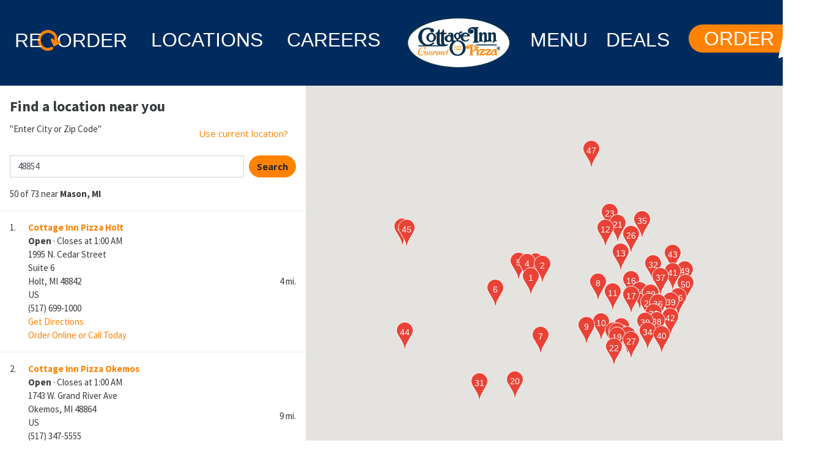

--- FILE ---
content_type: text/css; charset=utf-8
request_url: https://cottageinn.com/app/themes/cottageinn2019/assets/styles/vendor/yext.css
body_size: 3639
content:
/* YEXT stylesheet -- Do not remove */

@font-face {
    font-family: "theme-icons";
    src: url("https://cottageinn.com/app/themes/cottageinn2019/assets/fonts/theme-icons/dest/theme-icons.eot") format("embedded-opentype"), url("https://cottageinn.com/app/themes/cottageinn2019/assets/fonts/theme-icons/dest/theme-icons.woff2") format("woff2"), url("https://cottageinn.com/app/themes/cottageinn2019/assets/fonts/theme-icons/dest/theme-icons.woff") format("woff"), url("https://cottageinn.com/app/themes/cottageinn2019/assets/fonts/theme-icons/dest/theme-icons.ttf") format("truetype"), url("https://cottageinn.com/app/themes/cottageinn2019/assets/fonts/theme-icons/dest/theme-icons.svg") format("svg");
}

.site-header {
    background: #002b5e;
    height: 89px;
    padding: 10px 40px;
    position: relative;
    z-index: 999;
    -webkit-transition: top ease 0.31s;
    -o-transition: top ease 0.31s;
    transition: top ease 0.31s;
}

.site-header.fixed {
    top: 0;
    position: fixed;
    background: #01366a;
    background: -webkit-linear-gradient(left, #01366a 0%, #4677b9 50%, #01366a 100%);
    background: -o-linear-gradient(left, #01366a 0%, #4677b9 50%, #01366a 100%);
    background: linear-gradient(to right, #01366a 0%, #4677b9 50%, #01366a 100%);
    filter: progid:DXImageTransform.Microsoft.gradient( startColorstr='#01366a', endColorstr='#01366a',GradientType=1 );
    width: 100%;
    height: 75px;
}

.site-header.fixed .navigation-menu-left {
    padding-right: 0;
}

.site-header.fixed .navigation-menu-right {
    padding-left: 0px;
}

.site-header.fixed .nav-link {
    font-size: 26px;
}

.site-header.fixed img {
    max-width: 110px;
}

.site-header.fixed.start {
    top: -120px;
}

@media screen and (min-width: 980px) {
    .site-header {
        height: 7.7777777778em;
        font-size: 14px;
    }
}

@media screen and (min-width: 1280px) {
    .site-header {
        font-size: 18px;
    }
}

.site-header > .container {
    height: 100%;
    max-width: 1100px;
    position: relative;
}

.site-header .site-title a {
    display: -webkit-box;
    display: -ms-flexbox;
    display: flex;
    -webkit-box-pack: center;
    -ms-flex-pack: center;
    justify-content: center;
    -webkit-box-align: center;
    -ms-flex-align: center;
    align-items: center;
    height: 100%;
    width: 100%;
}

.site-header .site-title img {
    height: auto;
    width: 100%;
    -webkit-transition: all ease 0.31s;
    -o-transition: all ease 0.31s;
    transition: all ease 0.31s;
}

.site-header .site-title.mobile-logo {
    left: 0;
    position: absolute;
    top: 0;
    width: 140px;
}

@media screen and (min-width: 980px) {
    .site-header .site-title.mobile-logo {
        display: none;
    }
}

.site-header .site-title.nav-logo {
    display: none;
}

@media screen and (min-width: 980px) {
    .site-header .site-title.nav-logo {
        display: block;
    }
}

.mast {
    padding: 10px 2.0357394416%;
}

nav.primary-navigation {
    background-color: transparent;
    font-family: "Oswald", "Helvetica", "Arial", sans-serif;
    height: 100%;
    margin: 0;
    text-transform: uppercase;
    width: 100%;
    z-index: 9999;
}

nav.primary-navigation .menu-toggle {
    color: white;
    display: block;
    line-height: 1;
    margin: 0;
    position: fixed;
    right: 40px;
    text-align: center;
    text-decoration: none;
    text-transform: uppercase;
    top: 30px;
    z-index: 99999;
}

nav.primary-navigation .menu-toggle:focus, nav.primary-navigation .menu-toggle:hover {
    color: white;
}

@media screen and (min-width: 980px) {
    nav.primary-navigation .menu-toggle {
        display: none !important;
    }
}

nav.primary-navigation .menu-toggle-icon {
    display: block;
    height: 26px;
    margin: 0 auto;
    -webkit-transform: rotate(0deg);
    -o-transform: rotate(0deg);
    transform: rotate(0deg);
    -webkit-transition: .5s ease-in-out;
    -o-transition: .5s ease-in-out;
    transition: .5s ease-in-out;
    width: 36px;
}

nav.primary-navigation .menu-toggle-icon span {
    background: white;
    border-radius: 2px;
    display: block;
    height: 5px;
    left: 0;
    opacity: 1;
    position: absolute;
    -webkit-transform: rotate(0deg);
    -o-transform: rotate(0deg);
    transform: rotate(0deg);
    -webkit-transform-origin: left center;
    -o-transform-origin: left center;
    transform-origin: left center;
    -webkit-transition: all 0.31s ease-in-out;
    -o-transition: all 0.31s ease-in-out;
    transition: all 0.31s ease-in-out;
    width: 100%;
}

nav.primary-navigation .menu-toggle-icon span:nth-child(1) {
    top: 0;
}

nav.primary-navigation .menu-toggle-icon span:nth-child(2) {
    top: 10px;
}

nav.primary-navigation .menu-toggle-icon span:nth-child(3) {
    top: 20px;
}

body.menu-open nav.primary-navigation .menu-toggle-icon span:nth-child(1) {
    left: 4px;
    top: -2px;
    -webkit-transform: rotate(45deg);
    -o-transform: rotate(45deg);
    transform: rotate(45deg);
}

body.menu-open nav.primary-navigation .menu-toggle-icon span:nth-child(2) {
    opacity: 0;
    width: 0;
}

body.menu-open nav.primary-navigation .menu-toggle-icon span:nth-child(3) {
    left: 4px;
    top: 23px;
    -webkit-transform: rotate(-45deg);
    -o-transform: rotate(-45deg);
    transform: rotate(-45deg);
}

nav.primary-navigation .menu-toggle-text {
    display: none;
}

body.admin-bar nav.primary-navigation .menu-toggle {
    top: 63px;
}

@media screen and (min-width: 783px) {
    body.admin-bar nav.primary-navigation .menu-toggle {
        top: 49px;
    }
}

nav.primary-navigation .menu-wrapper {
    height: 100%;
    margin: 0 auto;
    overflow: visible;
    width: 100%;
    z-index: 9999;
}

@media screen and (max-width: 979px) {
    nav.primary-navigation .menu-wrapper {
        -webkit-transition: -webkit-transform 0.31s ease-in-out;
        transition: -webkit-transform 0.31s ease-in-out;
        -o-transition: -o-transform 0.31s ease-in-out;
        transition: transform 0.31s ease-in-out;
        transition: transform 0.31s ease-in-out, -webkit-transform 0.31s ease-in-out, -o-transform 0.31s ease-in-out;
        background: rgba(0, 52, 101, 0.95);
        bottom: 0;
        height: 100vh;
        left: 100%;
        padding: 95px 0 0 0;
        position: fixed;
        right: 0;
        top: 0;
        -webkit-transform: translateX(0%);
        -o-transform: translateX(0%);
        transform: translateX(0%);
        width: 100vw;
    }
    nav.primary-navigation .menu-wrapper li.nav-link:focus, nav.primary-navigation .menu-wrapper li.nav-link:hover {
        background: #002345;
        color: white;
    }
    body.admin-bar nav.primary-navigation .menu-wrapper {
        padding: 121px 0 0 0;
    }
}

@media screen and (min-width: 980px) {
    nav.primary-navigation .menu-wrapper {
        display: -ms-grid;
        display: grid;
        grid-template-areas: "Left Logo Right";
        -ms-grid-columns: 1fr minmax(9.4444444444em, 13.5555555556em) 1fr;
        grid-template-columns: 1fr minmax(9.4444444444em, 13.5555555556em) 1fr;
        -ms-grid-rows: 1fr;
        grid-template-rows: 1fr;
    }
}

@media screen and (max-width: 979px) {
    nav.primary-navigation .navigation-menu {
        font-size: 18px;
    }
}

@media screen and (min-width: 980px) {
    nav.primary-navigation .navigation-menu {
        -webkit-box-align: start;
        -ms-flex-align: start;
        align-items: flex-start;
        display: -webkit-box;
        display: -ms-flexbox;
        display: flex;
        font-size: 1.7777777778em;
    }
}

@media screen and (min-width: 980px) {
    nav.primary-navigation .navigation-menu-left {
        -webkit-box-pack: end;
        -ms-flex-pack: end;
        justify-content: flex-end;
        padding-right: 7.7481840194%;
        text-align: left;
        margin-top: 0.6em;
    }
}

@media screen and (min-width: 980px) {
    nav.primary-navigation .navigation-menu-right {
        -webkit-box-pack: start;
        -ms-flex-pack: start;
        justify-content: flex-start;
        padding-left: 7.7481840194%;
        text-align: right;
        margin-top: 0.6em;
    }
}

nav.primary-navigation li.nav-link {
    background: transparent;
    background: transparent;
    display: block;
    line-height: 2.5;
    overflow: hidden;
    text-align: right;
}

nav.primary-navigation li.nav-link:focus, nav.primary-navigation li.nav-link:hover {
    background: transparent;
    color: white;
}

nav.primary-navigation li.nav-link a {
    color: white;
    font-weight: 500;
    padding: 0 40px;
    text-decoration: none;
    vertical-align: middle;
    width: 100%;
}

@media screen and (min-width: 980px) {
    nav.primary-navigation li.nav-link {
        display: inline-block;
        line-height: 1;
        margin: 0 8.174386921% 0 0;
        overflow: visible;
        position: relative;
        vertical-align: top;
        padding: 0;
    }
    nav.primary-navigation li.nav-link:last-child {
        margin-right: 0;
    }
    nav.primary-navigation li.nav-link a {
        color: white;
        display: block;
        padding: 0.625em 0 0.3125em;
        position: relative;
    }
    nav.primary-navigation li.nav-link a:focus, nav.primary-navigation li.nav-link a:hover {
        color: #ff8300;
        background: transparent;
    }
    nav.primary-navigation li.nav-link.mobile-only {
        display: none !important;
    }
    nav.primary-navigation li.nav-link.active-nav-group > a {
        color: #ff8300;
    }
    nav.primary-navigation li.nav-link.active-nav-group > a:before {
        background: #ff8300;
    }
    nav.primary-navigation li.nav-link.active-nav-group > a:focus, nav.primary-navigation li.nav-link.active-nav-group > a:hover, nav.primary-navigation li.nav-link.active-nav-group > a:active {
        color: #c26400;
    }
    nav.primary-navigation li.nav-link.active-nav-group > a:focus:before, nav.primary-navigation li.nav-link.active-nav-group > a:hover:before, nav.primary-navigation li.nav-link.active-nav-group > a:active:before {
        background: #c26400;
    }
    nav.primary-navigation li.nav-link.reorder {
        line-height: 1em;
    }
    nav.primary-navigation li.nav-link.reorder span,
    nav.primary-navigation li.nav-link.reorder i {
        display: inline-block;
        position: relative;
        vertical-align: middle;
    }
    nav.primary-navigation li.nav-link.reorder span {
        z-index: 3;
    }
    nav.primary-navigation li.nav-link.reorder span:last-child {
        z-index: 1;
    }
    nav.primary-navigation li.nav-link.reorder i {
        height: 1.0625em;
        line-height: 1;
        margin: 0 -0.1875em;
        -webkit-transition: -webkit-transform 0.31s ease-in-out;
        transition: -webkit-transform 0.31s ease-in-out;
        -o-transition: -o-transform 0.31s ease-in-out;
        transition: transform 0.31s ease-in-out;
        transition: transform 0.31s ease-in-out, -webkit-transform 0.31s ease-in-out, -o-transform 0.31s ease-in-out;
        z-index: 2;
    }
    nav.primary-navigation li.nav-link.reorder i:before {
        font-family: "theme-icons";
        font-style: normal;
        font-weight: normal;
        text-transform: none;
        font-size: 1.0625em;
        content: "";
        display: inline-block;
        color: #ff8300;
        line-height: 1;
        vertical-align: top;
    }
    nav.primary-navigation li.nav-link.reorder a {
        -webkit-box-align: center;
        -ms-flex-align: center;
        align-items: center;
        display: -webkit-box;
        display: -ms-flexbox;
        display: flex;
    }
    nav.primary-navigation li.nav-link.reorder a:hover i, nav.primary-navigation li.nav-link.reorder a:focus i, nav.primary-navigation li.nav-link.reorder a:active i {
        -webkit-transform: rotate(240deg);
        -o-transform: rotate(240deg);
        transform: rotate(240deg);
        -webkit-transform-origin: 47% 46%;
        -o-transform-origin: 47% 46%;
        transform-origin: 47% 46%;
    }
    nav.primary-navigation li.nav-link.reorder a:hover i:before, nav.primary-navigation li.nav-link.reorder a:focus i:before, nav.primary-navigation li.nav-link.reorder a:active i:before {
        color: white;
        margin-top: -2px;
        -webkit-transition: color 0.31s ease-in-out;
        -o-transition: color 0.31s ease-in-out;
        transition: color 0.31s ease-in-out;
    }
    nav.primary-navigation li.nav-link.order {
        margin-top: 0.625em;
    }
    nav.primary-navigation li.nav-link.order a {
        -webkit-transition: background 0.31s ease-in-out, border 0.31s ease-in-out, color 0.31s ease-in-out;
        -o-transition: background 0.31s ease-in-out, border 0.31s ease-in-out, color 0.31s ease-in-out;
        transition: background 0.31s ease-in-out, border 0.31s ease-in-out, color 0.31s ease-in-out;
        -webkit-appearance: none;
        -moz-appearance: none;
        -ms-appearance: none;
        -o-appearance: none;
        appearance: none;
        display: inline-block;
        padding: 0.21875em 0.78125em;
        border: none;
        border-radius: 40px;
        background-color: #ff8300;
        color: white;
        vertical-align: middle;
        text-decoration: none;
        font-family: "Oswald", "Helvetica", "Arial", sans-serif;
        font-weight: 400;
        font-size: 1em;
        font-style: normal;
        text-transform: uppercase;
        line-height: 1;
        cursor: pointer;
        -webkit-user-select: none;
        -ms-user-select: none;
        user-select: none;
        margin-top: -0.3125em;
        padding-right: 2.1875em;
    }
}

@media screen and (min-width: 980px) and (max-width: 480px) {
    nav.primary-navigation li.nav-link.order a {
        width: 100%;
        text-align: center;
    }
}

@media screen and (min-width: 980px) and (max-width: 979px) {
    nav.primary-navigation li.nav-link.order a {
        font-size: 20px;
    }
}

@media screen and (min-width: 980px) {
    nav.primary-navigation li.nav-link.order a:hover, nav.primary-navigation li.nav-link.order a:focus, nav.primary-navigation li.nav-link.order a:active {
        background-color: #003465;
        color: white;
        border: none;
    }
    nav.primary-navigation li.nav-link.order a:disabled {
        opacity: 0.5;
        cursor: not-allowed;
    }
    nav.primary-navigation li.nav-link.order a:disabled:hover {
        background-color: #ff8300;
    }
    nav.primary-navigation li.nav-link.order a:before {
        font-family: "theme-icons";
        font-style: normal;
        font-weight: normal;
        text-transform: none;
        font-size: 1.625em;
        content: "";
        display: inline-block;
        line-height: 1;
        vertical-align: top;
        position: absolute;
        right: 0.2692307692em;
        top: 0.0576923077em;
    }
}

nav.primary-navigation .nav-link.site-logo {
    display: none;
}

nav.primary-navigation .nav-link.site-logo a {
    padding: 0;
}

@media screen and (min-width: 980px) {
    nav.primary-navigation .nav-link.site-logo {
        display: inline-block;
        margin: 0 auto;
    }
}

@media screen and (min-width: 980px) {
    nav.primary-navigation li.more {
        position: relative;
    }
    nav.primary-navigation li.more:focus > .sub-menu, nav.primary-navigation li.more:hover > .sub-menu, nav.primary-navigation li.more:active > .sub-menu {
        max-height: 750px;
        list-style: none;
        margin-top: 0.25em;
    }
}

@media screen and (max-width: 979px) {
    nav.primary-navigation ul.sub-menu {
        -webkit-transition: -webkit-transform 0.31s ease-in-out;
        transition: -webkit-transform 0.31s ease-in-out;
        -o-transition: -o-transform 0.31s ease-in-out;
        transition: transform 0.31s ease-in-out;
        transition: transform 0.31s ease-in-out, -webkit-transform 0.31s ease-in-out, -o-transform 0.31s ease-in-out;
        background: #002345;
        bottom: 0;
        left: 0;
        padding: 85px 0 0 0;
        position: fixed;
        right: 0;
        top: 0;
        -webkit-transform: translateX(100%);
        -o-transform: translateX(100%);
        transform: translateX(100%);
        z-index: 10;
        margin-left: -1em;
        margin-top: 0.25em;
        list-style: none;
    }
    nav.primary-navigation ul.sub-menu li.sub-menu-nav-link .main-menu-link,
    nav.primary-navigation ul.sub-menu li.root-menu-item .main-menu-link {
        display: none;
    }
    nav.primary-navigation ul.sub-menu li.sub-menu-nav-link:focus, nav.primary-navigation ul.sub-menu li.sub-menu-nav-link:hover,
    nav.primary-navigation ul.sub-menu li.root-menu-item:focus,
    nav.primary-navigation ul.sub-menu li.root-menu-item:hover {
        background: #003465;
        color: white;
    }
    nav.primary-navigation ul.sub-menu .sub-menu {
        background: rgba(0, 52, 101, 0.95);
        z-index: 999;
    }
    nav.primary-navigation ul.sub-menu .sub-menu .sub-menu {
        background: rgba(0, 52, 101, 0.95);
        z-index: 9999;
    }
    body.admin-bar nav.primary-navigation ul.sub-menu {
        padding: 121px 0 0 0;
    }
}

@media screen and (min-width: 980px) {
    nav.primary-navigation ul.sub-menu {
        -webkit-transition: all 0.75s ease;
        -o-transition: all 0.75s ease;
        transition: all 0.75s ease;
        font-family: "Archivo", "Helvetica", "Arial", sans-serif;
        font-style: normal;
        left: -0.625em;
        line-height: 0.7692307692;
        max-height: 0;
        max-width: 10.9375em;
        min-width: 6.25em;
        overflow: hidden;
        position: absolute;
        top: 100%;
        z-index: 10;
        list-style: none;
        margin-left: -1em;
    }
    nav.primary-navigation ul.sub-menu li a {
        background-color: #003465;
        color: white;
        font-size: 0.7em;
        padding: 10px 1.3333333333em;
        text-align: left;
        white-space: nowrap;
        font-family: "Oswald", "Helvetica", "Arial", sans-serif;
    }
    nav.primary-navigation ul.sub-menu li a:focus, nav.primary-navigation ul.sub-menu li a:hover, nav.primary-navigation ul.sub-menu li a:active {
        background-color: #ff8300;
        color: white;
    }
    nav.primary-navigation ul.sub-menu .sub-menu {
        display: none;
    }
}

@media screen and (min-width: 980px) {
    nav.primary-navigation .nav-link-back {
        display: none !important;
    }
}

nav.primary-navigation .nav-link-back a {
    background: transparent;
    color: white;
    left: 0;
    padding: 40px;
    position: absolute;
    text-align: left;
    top: 37.5px;
    -webkit-transform: translateY(-50%);
    -o-transform: translateY(-50%);
    transform: translateY(-50%);
    z-index: 99999;
}

nav.primary-navigation .nav-link-back a:before {
    color: white;
    content: '\25b2';
    display: inline-block;
    padding-right: 0.2777777778em;
    position: relative;
    top: -0.1111111111em;
    -webkit-transform: rotate(-90deg);
    -o-transform: rotate(-90deg);
    transform: rotate(-90deg);
}

nav.primary-navigation .nav-link-back a:hover {
    background: transparent;
}

nav.primary-navigation .nav-link-back a-label {
    display: inline-block;
    vertical-align: middle;
}

body.admin-bar nav.primary-navigation .nav-link-back a {
    top: 83.5px;
}

@media screen and (min-width: 980px) {
    nav.primary-navigation .root-menu-item {
        display: none !important;
    }
}

@media screen and (max-width: 979px) {
    body.menu-open nav.primary-navigation .menu-wrapper {
        -webkit-transform: translateX(-100%);
        -o-transform: translateX(-100%);
        transform: translateX(-100%);
    }
}

@media screen and (max-width: 979px) and (max-width: 979px) {
    body.menu-open nav.primary-navigation li.more.expanded > .sub-menu {
        -webkit-transform: translateX(0);
        -o-transform: translateX(0);
        transform: translateX(0);
    }
}
.social-menu {
    display: -webkit-box;
    display: -ms-flexbox;
    display: flex;
    -ms-flex-wrap: wrap;
    flex-wrap: wrap;
    -webkit-box-pack: start;
    -ms-flex-pack: start;
    justify-content: flex-start;
    margin: 10px 0 30px;
}
.social-menu .menu-item {
    -webkit-box-flex: 0;
    -ms-flex: 0 0 auto;
    flex: 0 0 auto;
    margin: 0 10px 5px 0;
}
.social-menu a:before {
    font-family: "theme-icons";
    font-style: normal;
    font-weight: normal;
    text-transform: none;
    font-size: 3.3333333333em;
    content: "";
    display: inline-block;
    line-height: 1;
    vertical-align: top;
}
.social-menu a.facebook:before {
    content: "";
}
.social-menu a.twitter:before {
    content: "";
}
.social-menu a.instagram:before {
    content: "";
}
.social-menu a.youtube:before {
    content: "";
}
.site-footer {
    padding: 20px 40px;
    background: #01366a;
    color: white;
    font-family: "Oswald", "Helvetica", "Arial", sans-serif;
    margin: 0;
    width: 100%;
}
body.sticky-footer .site-footer {
    padding: 20px 40px 160px;
}
.site-footer a {
    color: white;
    text-decoration: none;
}
.site-footer a:focus, .site-footer a:hover {
    text-decoration: underline;
}
.site-footer a.social-link:hover, .site-footer a.social-link:focus {
    color: #ff8300;
}
.site-footer > .container {
    max-width: 1480px;
}
.site-footer .footer-menu {
    margin: 0 0 40px;
    text-align: center;
}
@media screen and (min-width: 568px) {
    .site-footer .footer-menu {
        display: -ms-grid;
        display: grid;
        grid-template-areas: ". . .";
        -ms-grid-columns: 1fr 1fr 1fr;
        grid-template-columns: 1fr 1fr 1fr;
    }
}
@media screen and (min-width: 980px) {
    .site-footer .footer-menu {
        float: left;
        margin: 0 5.4054054054% 0 0;
        text-align: left;
        width: 63.5135135135%;
    }
}
@media screen and (min-width: 1280px) {
    .site-footer .footer-menu {
        grid-template-areas: "Column1 Column2 . ." "Column1 Column2 . .";
        -ms-grid-columns: 1fr 1fr 1fr 1fr;
        grid-template-columns: 1fr 1fr 1fr 1fr;
        -ms-grid-rows: 1fr 1fr;
        grid-template-rows: 1fr 1fr;
    }
}
.site-footer .footer-menu .menu-item {
    display: block;
    margin: 0 0 5px;
}
.site-footer .footer-menu .menu-item:last-child {
    margin-bottom: 0;
}
.site-footer .footer-menu > .menu-item {
    margin: 0 0 20px;
}
@media screen and (min-width: 1280px) {
    .site-footer .footer-menu > .menu-item:nth-child(1) {
        grid-area: Column1;
    }
}
@media screen and (min-width: 1280px) {
    .site-footer .footer-menu > .menu-item:nth-child(2) {
        grid-area: Column2;
    }
}
.site-footer .footer-menu > .menu-item:last-child {
    margin-bottom: 0;
}
.site-footer .footer-menu > .menu-item > a {
    color: #ff8300;
    font-size: 1.3333333333em;
    text-transform: uppercase;
}
.site-footer .footer-menu .sub-menu .menu-item {
    font-size: 15px;
}
@media screen and (min-width: 980px) {
    .site-footer .social-menu-wrapper {
        display: -webkit-box;
        display: -ms-flexbox;
        display: flex;
        -webkit-box-orient: horizontal;
        -webkit-box-direction: normal;
        -ms-flex-direction: row;
        flex-direction: row;
        -webkit-box-pack: center;
        -ms-flex-pack: center;
        justify-content: center;
        -webkit-box-align: center;
        -ms-flex-align: center;
        align-items: center;
        margin: 0;
    }
}
.site-footer .social-menu {
    font-size: 12px;
    -webkit-box-pack: center;
    -ms-flex-pack: center;
    justify-content: center;
    text-align: center;
    list-style: none;
}
@media screen and (min-width: 980px) {
    .site-footer .social-menu {
        -webkit-box-pack: end;
        -ms-flex-pack: end;
        justify-content: flex-end;
    }
}
@media screen and (min-width: 1460px) {
    .site-footer .social-menu {
        font-size: 18px;
    }
}
.site-footer .proudly-serving {
    margin: 0 0 30px;
    text-align: center;
}
@media screen and (min-width: 980px) {
    .site-footer .proudly-serving {
        margin: 0 auto 2em;
    }
}
.site-footer .proudly-serving .text {
    display: inline-block;
    margin: 0 7px 0 0;
    vertical-align: top;
}
@media screen and (min-width: 1280px) {
    .site-footer .proudly-serving .text {
        font-size: 1.1111111111em;
    }
}
.site-footer .proudly-serving img {
    display: inline-block;
    max-width: 140px;
    vertical-align: top;
}
@media screen and (min-width: 1280px) {
    .site-footer .proudly-serving img {
        max-width: 100%;
    }
}
.site-footer .copyright {
    clear: both;
    font-size: 15px;
    margin: 0 0 8px;
    text-align: center;
}
.site-footer .copyright:last-child {
    margin-bottom: 0;
}
.site-footer .terms {
    clear: both;
    font-size: 15px;
    margin: 0 0 8px;
    text-align: center;
}
.site-footer .terms span {
    padding: 0 10px;
}
.site-footer .site-credit {
    clear: both;
    font-size: 15px;
    text-align: center;
}
.site-footer .site-credit:last-child {
    margin-bottom: 0;
}
.social-links {
    margin-top: 20px;
    display: block;
}
.social-links .social-network {
    display: inline-block;
}
.social-links .social-network .social-link svg {
    width: 32px;
    margin: 0 3px;
}
.social-links .social-network .social-link.myspace {
    display: none;
}


--- FILE ---
content_type: text/css
request_url: https://assets.sitescdn.net/landingpages/shared-assets/fonts/Source+Sans+Pro/fonts.css
body_size: 614
content:

@font-face {
  font-family: 'Source Sans Pro';
  font-style: normal;
  font-weight: 300;
  src: url(https://assets.sitescdn.net/landingpages/shared-assets/fonts/Source+Sans+Pro/6xKydSBYKcSV-LCoeQqfX1RYOo3ik4zwmhdu3cOWxy40.woff2) format('woff2');
  unicode-range: U+0460-052F, U+1C80-1C88, U+20B4, U+2DE0-2DFF, U+A640-A69F, U+FE2E-FE2F;
}
@font-face {
  font-family: 'Source Sans Pro';
  font-style: normal;
  font-weight: 300;
  src: url(https://assets.sitescdn.net/landingpages/shared-assets/fonts/Source+Sans+Pro/6xKydSBYKcSV-LCoeQqfX1RYOo3ik4zwkxdu3cOWxy40.woff2) format('woff2');
  unicode-range: U+0301, U+0400-045F, U+0490-0491, U+04B0-04B1, U+2116;
}
@font-face {
  font-family: 'Source Sans Pro';
  font-style: normal;
  font-weight: 300;
  src: url(https://assets.sitescdn.net/landingpages/shared-assets/fonts/Source+Sans+Pro/6xKydSBYKcSV-LCoeQqfX1RYOo3ik4zwmxdu3cOWxy40.woff2) format('woff2');
  unicode-range: U+1F00-1FFF;
}
@font-face {
  font-family: 'Source Sans Pro';
  font-style: normal;
  font-weight: 300;
  src: url(https://assets.sitescdn.net/landingpages/shared-assets/fonts/Source+Sans+Pro/6xKydSBYKcSV-LCoeQqfX1RYOo3ik4zwlBdu3cOWxy40.woff2) format('woff2');
  unicode-range: U+0370-03FF;
}
@font-face {
  font-family: 'Source Sans Pro';
  font-style: normal;
  font-weight: 300;
  src: url(https://assets.sitescdn.net/landingpages/shared-assets/fonts/Source+Sans+Pro/6xKydSBYKcSV-LCoeQqfX1RYOo3ik4zwmBdu3cOWxy40.woff2) format('woff2');
  unicode-range: U+0102-0103, U+0110-0111, U+0128-0129, U+0168-0169, U+01A0-01A1, U+01AF-01B0, U+1EA0-1EF9, U+20AB;
}
@font-face {
  font-family: 'Source Sans Pro';
  font-style: normal;
  font-weight: 300;
  src: url(https://assets.sitescdn.net/landingpages/shared-assets/fonts/Source+Sans+Pro/6xKydSBYKcSV-LCoeQqfX1RYOo3ik4zwmRdu3cOWxy40.woff2) format('woff2');
  unicode-range: U+0100-024F, U+0259, U+1E00-1EFF, U+2020, U+20A0-20AB, U+20AD-20CF, U+2113, U+2C60-2C7F, U+A720-A7FF;
}
@font-face {
  font-family: 'Source Sans Pro';
  font-style: normal;
  font-weight: 300;
  src: url(https://assets.sitescdn.net/landingpages/shared-assets/fonts/Source+Sans+Pro/6xKydSBYKcSV-LCoeQqfX1RYOo3ik4zwlxdu3cOWxw.woff2) format('woff2');
  unicode-range: U+0000-00FF, U+0131, U+0152-0153, U+02BB-02BC, U+02C6, U+02DA, U+02DC, U+2000-206F, U+2074, U+20AC, U+2122, U+2191, U+2193, U+2212, U+2215, U+FEFF, U+FFFD;
}
@font-face {
  font-family: 'Source Sans Pro';
  font-style: normal;
  font-weight: 400;
  src: url(https://assets.sitescdn.net/landingpages/shared-assets/fonts/Source+Sans+Pro/6xK3dSBYKcSV-LCoeQqfX1RYOo3qNa7lujVj9_mf.woff2) format('woff2');
  unicode-range: U+0460-052F, U+1C80-1C88, U+20B4, U+2DE0-2DFF, U+A640-A69F, U+FE2E-FE2F;
}
@font-face {
  font-family: 'Source Sans Pro';
  font-style: normal;
  font-weight: 400;
  src: url(https://assets.sitescdn.net/landingpages/shared-assets/fonts/Source+Sans+Pro/6xK3dSBYKcSV-LCoeQqfX1RYOo3qPK7lujVj9_mf.woff2) format('woff2');
  unicode-range: U+0301, U+0400-045F, U+0490-0491, U+04B0-04B1, U+2116;
}
@font-face {
  font-family: 'Source Sans Pro';
  font-style: normal;
  font-weight: 400;
  src: url(https://assets.sitescdn.net/landingpages/shared-assets/fonts/Source+Sans+Pro/6xK3dSBYKcSV-LCoeQqfX1RYOo3qNK7lujVj9_mf.woff2) format('woff2');
  unicode-range: U+1F00-1FFF;
}
@font-face {
  font-family: 'Source Sans Pro';
  font-style: normal;
  font-weight: 400;
  src: url(https://assets.sitescdn.net/landingpages/shared-assets/fonts/Source+Sans+Pro/6xK3dSBYKcSV-LCoeQqfX1RYOo3qO67lujVj9_mf.woff2) format('woff2');
  unicode-range: U+0370-03FF;
}
@font-face {
  font-family: 'Source Sans Pro';
  font-style: normal;
  font-weight: 400;
  src: url(https://assets.sitescdn.net/landingpages/shared-assets/fonts/Source+Sans+Pro/6xK3dSBYKcSV-LCoeQqfX1RYOo3qN67lujVj9_mf.woff2) format('woff2');
  unicode-range: U+0102-0103, U+0110-0111, U+0128-0129, U+0168-0169, U+01A0-01A1, U+01AF-01B0, U+1EA0-1EF9, U+20AB;
}
@font-face {
  font-family: 'Source Sans Pro';
  font-style: normal;
  font-weight: 400;
  src: url(https://assets.sitescdn.net/landingpages/shared-assets/fonts/Source+Sans+Pro/6xK3dSBYKcSV-LCoeQqfX1RYOo3qNq7lujVj9_mf.woff2) format('woff2');
  unicode-range: U+0100-024F, U+0259, U+1E00-1EFF, U+2020, U+20A0-20AB, U+20AD-20CF, U+2113, U+2C60-2C7F, U+A720-A7FF;
}
@font-face {
  font-family: 'Source Sans Pro';
  font-style: normal;
  font-weight: 400;
  src: url(https://assets.sitescdn.net/landingpages/shared-assets/fonts/Source+Sans+Pro/6xK3dSBYKcSV-LCoeQqfX1RYOo3qOK7lujVj9w.woff2) format('woff2');
  unicode-range: U+0000-00FF, U+0131, U+0152-0153, U+02BB-02BC, U+02C6, U+02DA, U+02DC, U+2000-206F, U+2074, U+20AC, U+2122, U+2191, U+2193, U+2212, U+2215, U+FEFF, U+FFFD;
}
@font-face {
  font-family: 'Source Sans Pro';
  font-style: normal;
  font-weight: 600;
  src: url(https://assets.sitescdn.net/landingpages/shared-assets/fonts/Source+Sans+Pro/6xKydSBYKcSV-LCoeQqfX1RYOo3i54rwmhdu3cOWxy40.woff2) format('woff2');
  unicode-range: U+0460-052F, U+1C80-1C88, U+20B4, U+2DE0-2DFF, U+A640-A69F, U+FE2E-FE2F;
}
@font-face {
  font-family: 'Source Sans Pro';
  font-style: normal;
  font-weight: 600;
  src: url(https://assets.sitescdn.net/landingpages/shared-assets/fonts/Source+Sans+Pro/6xKydSBYKcSV-LCoeQqfX1RYOo3i54rwkxdu3cOWxy40.woff2) format('woff2');
  unicode-range: U+0301, U+0400-045F, U+0490-0491, U+04B0-04B1, U+2116;
}
@font-face {
  font-family: 'Source Sans Pro';
  font-style: normal;
  font-weight: 600;
  src: url(https://assets.sitescdn.net/landingpages/shared-assets/fonts/Source+Sans+Pro/6xKydSBYKcSV-LCoeQqfX1RYOo3i54rwmxdu3cOWxy40.woff2) format('woff2');
  unicode-range: U+1F00-1FFF;
}
@font-face {
  font-family: 'Source Sans Pro';
  font-style: normal;
  font-weight: 600;
  src: url(https://assets.sitescdn.net/landingpages/shared-assets/fonts/Source+Sans+Pro/6xKydSBYKcSV-LCoeQqfX1RYOo3i54rwlBdu3cOWxy40.woff2) format('woff2');
  unicode-range: U+0370-03FF;
}
@font-face {
  font-family: 'Source Sans Pro';
  font-style: normal;
  font-weight: 600;
  src: url(https://assets.sitescdn.net/landingpages/shared-assets/fonts/Source+Sans+Pro/6xKydSBYKcSV-LCoeQqfX1RYOo3i54rwmBdu3cOWxy40.woff2) format('woff2');
  unicode-range: U+0102-0103, U+0110-0111, U+0128-0129, U+0168-0169, U+01A0-01A1, U+01AF-01B0, U+1EA0-1EF9, U+20AB;
}
@font-face {
  font-family: 'Source Sans Pro';
  font-style: normal;
  font-weight: 600;
  src: url(https://assets.sitescdn.net/landingpages/shared-assets/fonts/Source+Sans+Pro/6xKydSBYKcSV-LCoeQqfX1RYOo3i54rwmRdu3cOWxy40.woff2) format('woff2');
  unicode-range: U+0100-024F, U+0259, U+1E00-1EFF, U+2020, U+20A0-20AB, U+20AD-20CF, U+2113, U+2C60-2C7F, U+A720-A7FF;
}
@font-face {
  font-family: 'Source Sans Pro';
  font-style: normal;
  font-weight: 600;
  src: url(https://assets.sitescdn.net/landingpages/shared-assets/fonts/Source+Sans+Pro/6xKydSBYKcSV-LCoeQqfX1RYOo3i54rwlxdu3cOWxw.woff2) format('woff2');
  unicode-range: U+0000-00FF, U+0131, U+0152-0153, U+02BB-02BC, U+02C6, U+02DA, U+02DC, U+2000-206F, U+2074, U+20AC, U+2122, U+2191, U+2193, U+2212, U+2215, U+FEFF, U+FFFD;
}
@font-face {
  font-family: 'Source Sans Pro';
  font-style: normal;
  font-weight: 700;
  src: url(https://assets.sitescdn.net/landingpages/shared-assets/fonts/Source+Sans+Pro/6xKydSBYKcSV-LCoeQqfX1RYOo3ig4vwmhdu3cOWxy40.woff2) format('woff2');
  unicode-range: U+0460-052F, U+1C80-1C88, U+20B4, U+2DE0-2DFF, U+A640-A69F, U+FE2E-FE2F;
}
@font-face {
  font-family: 'Source Sans Pro';
  font-style: normal;
  font-weight: 700;
  src: url(https://assets.sitescdn.net/landingpages/shared-assets/fonts/Source+Sans+Pro/6xKydSBYKcSV-LCoeQqfX1RYOo3ig4vwkxdu3cOWxy40.woff2) format('woff2');
  unicode-range: U+0301, U+0400-045F, U+0490-0491, U+04B0-04B1, U+2116;
}
@font-face {
  font-family: 'Source Sans Pro';
  font-style: normal;
  font-weight: 700;
  src: url(https://assets.sitescdn.net/landingpages/shared-assets/fonts/Source+Sans+Pro/6xKydSBYKcSV-LCoeQqfX1RYOo3ig4vwmxdu3cOWxy40.woff2) format('woff2');
  unicode-range: U+1F00-1FFF;
}
@font-face {
  font-family: 'Source Sans Pro';
  font-style: normal;
  font-weight: 700;
  src: url(https://assets.sitescdn.net/landingpages/shared-assets/fonts/Source+Sans+Pro/6xKydSBYKcSV-LCoeQqfX1RYOo3ig4vwlBdu3cOWxy40.woff2) format('woff2');
  unicode-range: U+0370-03FF;
}
@font-face {
  font-family: 'Source Sans Pro';
  font-style: normal;
  font-weight: 700;
  src: url(https://assets.sitescdn.net/landingpages/shared-assets/fonts/Source+Sans+Pro/6xKydSBYKcSV-LCoeQqfX1RYOo3ig4vwmBdu3cOWxy40.woff2) format('woff2');
  unicode-range: U+0102-0103, U+0110-0111, U+0128-0129, U+0168-0169, U+01A0-01A1, U+01AF-01B0, U+1EA0-1EF9, U+20AB;
}
@font-face {
  font-family: 'Source Sans Pro';
  font-style: normal;
  font-weight: 700;
  src: url(https://assets.sitescdn.net/landingpages/shared-assets/fonts/Source+Sans+Pro/6xKydSBYKcSV-LCoeQqfX1RYOo3ig4vwmRdu3cOWxy40.woff2) format('woff2');
  unicode-range: U+0100-024F, U+0259, U+1E00-1EFF, U+2020, U+20A0-20AB, U+20AD-20CF, U+2113, U+2C60-2C7F, U+A720-A7FF;
}
@font-face {
  font-family: 'Source Sans Pro';
  font-style: normal;
  font-weight: 700;
  src: url(https://assets.sitescdn.net/landingpages/shared-assets/fonts/Source+Sans+Pro/6xKydSBYKcSV-LCoeQqfX1RYOo3ig4vwlxdu3cOWxw.woff2) format('woff2');
  unicode-range: U+0000-00FF, U+0131, U+0152-0153, U+02BB-02BC, U+02C6, U+02DA, U+02DC, U+2000-206F, U+2074, U+20AC, U+2122, U+2191, U+2193, U+2212, U+2215, U+FEFF, U+FFFD;
}

--- FILE ---
content_type: text/js
request_url: https://locations.cottageinn.com/permanent-b0b701/js/3250/b4d2922e7a30d050ecfa65443c4939bf6e40e289dc7e64511356641f646b8f1e/all.js
body_size: 29819
content:
// Production steps of ECMA-262, Edition 6, 22.1.2.1
if (!Array.from) {
  Array.from = (function () {
    var toStr = Object.prototype.toString;
    var isCallable = function (fn) {
      return typeof fn === 'function' || toStr.call(fn) === '[object Function]';
    };
    var toInteger = function (value) {
      var number = Number(value);
      if (isNaN(number)) { return 0; }
      if (number === 0 || !isFinite(number)) { return number; }
      return (number > 0 ? 1 : -1) * Math.floor(Math.abs(number));
    };
    var maxSafeInteger = Math.pow(2, 53) - 1;
    var toLength = function (value) {
      var len = toInteger(value);
      return Math.min(Math.max(len, 0), maxSafeInteger);
    };

    // The length property of the from method is 1.
    return function from(arrayLike/*, mapFn, thisArg */) {
      // 1. Let C be the this value.
      var C = this;

      // 2. Let items be ToObject(arrayLike).
      var items = Object(arrayLike);

      // 3. ReturnIfAbrupt(items).
      if (arrayLike == null) {
        throw new TypeError('Array.from requires an array-like object - not null or undefined');
      }

      // 4. If mapfn is undefined, then let mapping be false.
      var mapFn = arguments.length > 1 ? arguments[1] : void undefined;
      var T;
      if (typeof mapFn !== 'undefined') {
        // 5. else
        // 5. a If IsCallable(mapfn) is false, throw a TypeError exception.
        if (!isCallable(mapFn)) {
          throw new TypeError('Array.from: when provided, the second argument must be a function');
        }

        // 5. b. If thisArg was supplied, let T be thisArg; else let T be undefined.
        if (arguments.length > 2) {
          T = arguments[2];
        }
      }

      // 10. Let lenValue be Get(items, "length").
      // 11. Let len be ToLength(lenValue).
      var len = toLength(items.length);

      // 13. If IsConstructor(C) is true, then
      // 13. a. Let A be the result of calling the [[Construct]] internal method
      // of C with an argument list containing the single item len.
      // 14. a. Else, Let A be ArrayCreate(len).
      var A = isCallable(C) ? Object(new C(len)) : new Array(len);

      // 16. Let k be 0.
      var k = 0;
      // 17. Repeat, while k < len… (also steps a - h)
      var kValue;
      while (k < len) {
        kValue = items[k];
        if (mapFn) {
          A[k] = typeof T === 'undefined' ? mapFn(kValue, k) : mapFn.call(T, kValue, k);
        } else {
          A[k] = kValue;
        }
        k += 1;
      }
      // 18. Let putStatus be Put(A, "length", len, true).
      A.length = len;
      // 20. Return A.
      return A;
    };
  }());
}

/*
 * Copyright 2008 Google Inc.
 *
 * Licensed under the Apache License, Version 2.0 (the "License");
 * you may not use this file except in compliance with the License.
 * You may obtain a copy of the License at
 *
 *     http://www.apache.org/licenses/LICENSE-2.0
 *
 * Unless required by applicable law or agreed to in writing, software
 * distributed under the License is distributed on an "AS IS" BASIS,
 * WITHOUT WARRANTIES OR CONDITIONS OF ANY KIND, either express or implied.
 * See the License for the specific language governing permissions and
 * limitations under the License.
 */

/**
 * @fileoverview
 * Utility functions and classes for Soy.
 *
 * <p>
 * The top portion of this file contains utilities for Soy users:<ul>
 *   <li> soy.StringBuilder: Compatible with the 'stringbuilder' code style.
 *   <li> soy.renderElement: Render template and set as innerHTML of an element.
 *   <li> soy.renderAsFragment: Render template and return as HTML fragment.
 * </ul>
 *
 * <p>
 * The bottom portion of this file contains utilities that should only be called
 * by Soy-generated JS code. Please do not use these functions directly from
 * your hand-writen code. Their names all start with '$$'.
 *
 * @author Garrett Boyer
 * @author Mike Samuel
 * @author Kai Huang
 * @author Aharon Lanin
 */


// COPIED FROM nogoog_shim.js

// Create closure namespaces.
var goog = goog || {};


goog.DEBUG = false;


goog.inherits = function(childCtor, parentCtor) {
  /** @constructor */
  function tempCtor() {}
  tempCtor.prototype = parentCtor.prototype;
  childCtor.superClass_ = parentCtor.prototype;
  childCtor.prototype = new tempCtor();
  childCtor.prototype.constructor = childCtor;
};


// Just enough browser detection for this file.
if (!goog.userAgent) {
  goog.userAgent = (function() {
    var userAgent = "";
    if ("undefined" !== typeof navigator && navigator
        && "string" == typeof navigator.userAgent) {
      userAgent = navigator.userAgent;
    }
    var isOpera = userAgent.indexOf('Opera') == 0;
    return {
      jscript: {
        /**
         * @type {boolean}
         */
        HAS_JSCRIPT: 'ScriptEngine' in this
      },
      /**
       * @type {boolean}
       */
      OPERA: isOpera,
      /**
       * @type {boolean}
       */
      IE: !isOpera && userAgent.indexOf('MSIE') != -1,
      /**
       * @type {boolean}
       */
      WEBKIT: !isOpera && userAgent.indexOf('WebKit') != -1
    };
  })();
}

if (!goog.asserts) {
  goog.asserts = {
    /**
     * @param {*} condition Condition to check.
     */
    assert: function (condition) {
      if (!condition) {
        throw Error('Assertion error');
      }
    },
    /**
     * @param {...*} var_args
     */
    fail: function (var_args) {}
  };
}


// Stub out the document wrapper used by renderAs*.
if (!goog.dom) {
  goog.dom = {};
  /**
   * @param {Document=} d
   * @constructor
   */
  goog.dom.DomHelper = function(d) {
    this.document_ = d || document;
  };
  /**
   * @return {!Document}
   */
  goog.dom.DomHelper.prototype.getDocument = function() {
    return this.document_;
  };
  /**
   * Creates a new element.
   * @param {string} name Tag name.
   * @return {!Element}
   */
  goog.dom.DomHelper.prototype.createElement = function(name) {
    return this.document_.createElement(name);
  };
  /**
   * Creates a new document fragment.
   * @return {!DocumentFragment}
   */
  goog.dom.DomHelper.prototype.createDocumentFragment = function() {
    return this.document_.createDocumentFragment();
  };
}


if (!goog.format) {
  goog.format = {
    insertWordBreaks: function(str, maxCharsBetweenWordBreaks) {
      str = String(str);

      var resultArr = [];
      var resultArrLen = 0;

      // These variables keep track of important state inside str.
      var isInTag = false;  // whether we're inside an HTML tag
      var isMaybeInEntity = false;  // whether we might be inside an HTML entity
      var numCharsWithoutBreak = 0;  // number of chars since last word break
      var flushIndex = 0;  // index of first char not yet flushed to resultArr

      for (var i = 0, n = str.length; i < n; ++i) {
        var charCode = str.charCodeAt(i);

        // If hit maxCharsBetweenWordBreaks, and not space next, then add <wbr>.
        if (numCharsWithoutBreak >= maxCharsBetweenWordBreaks &&
            // space
            charCode != 32) {
          resultArr[resultArrLen++] = str.substring(flushIndex, i);
          flushIndex = i;
          resultArr[resultArrLen++] = goog.format.WORD_BREAK;
          numCharsWithoutBreak = 0;
        }

        if (isInTag) {
          // If inside an HTML tag and we see '>', it's the end of the tag.
          if (charCode == 62) {
            isInTag = false;
          }

        } else if (isMaybeInEntity) {
          switch (charCode) {
            // Inside an entity, a ';' is the end of the entity.
            // The entity that just ended counts as one char, so increment
            // numCharsWithoutBreak.
          case 59:  // ';'
            isMaybeInEntity = false;
            ++numCharsWithoutBreak;
            break;
            // If maybe inside an entity and we see '<', we weren't actually in
            // an entity. But now we're inside and HTML tag.
          case 60:  // '<'
            isMaybeInEntity = false;
            isInTag = true;
            break;
            // If maybe inside an entity and we see ' ', we weren't actually in
            // an entity. Just correct the state and reset the
            // numCharsWithoutBreak since we just saw a space.
          case 32:  // ' '
            isMaybeInEntity = false;
            numCharsWithoutBreak = 0;
            break;
          }

        } else {  // !isInTag && !isInEntity
          switch (charCode) {
            // When not within a tag or an entity and we see '<', we're now
            // inside an HTML tag.
          case 60:  // '<'
            isInTag = true;
            break;
            // When not within a tag or an entity and we see '&', we might be
            // inside an entity.
          case 38:  // '&'
            isMaybeInEntity = true;
            break;
            // When we see a space, reset the numCharsWithoutBreak count.
          case 32:  // ' '
            numCharsWithoutBreak = 0;
            break;
            // When we see a non-space, increment the numCharsWithoutBreak.
          default:
            ++numCharsWithoutBreak;
            break;
          }
        }
      }

      // Flush the remaining chars at the end of the string.
      resultArr[resultArrLen++] = str.substring(flushIndex);

      return resultArr.join('');
    },
    /**
     * String inserted as a word break by insertWordBreaks(). Safari requires
     * <wbr></wbr>, Opera needs the 'shy' entity, though this will give a
     * visible hyphen at breaks. Other browsers just use <wbr>.
     * @type {string}
     * @private
     */
    WORD_BREAK: goog.userAgent.WEBKIT
        ? '<wbr></wbr>' : goog.userAgent.OPERA ? '&shy;' : '<wbr>'
  };
}


if (!goog.i18n) {
  goog.i18n = {
    bidi: {
      /**
       * Check the directionality of a piece of text, return true if the piece
       * of text should be laid out in RTL direction.
       * @param {string} text The piece of text that need to be detected.
       * @param {boolean=} opt_isHtml Whether {@code text} is HTML/HTML-escaped.
       *     Default: false.
       * @return {boolean}
       * @private
       */
      detectRtlDirectionality: function(text, opt_isHtml) {
        text = soyshim.$$bidiStripHtmlIfNecessary_(text, opt_isHtml);
        return soyshim.$$bidiRtlWordRatio_(text)
            > soyshim.$$bidiRtlDetectionThreshold_;
      }
    }
  };
}

/**
 * Directionality enum.
 * @enum {number}
 */
goog.i18n.bidi.Dir = {
  RTL: -1,
  UNKNOWN: 0,
  LTR: 1
};


/**
 * Convert a directionality given in various formats to a goog.i18n.bidi.Dir
 * constant. Useful for interaction with different standards of directionality
 * representation.
 *
 * @param {goog.i18n.bidi.Dir|number|boolean} givenDir Directionality given in
 *     one of the following formats:
 *     1. A goog.i18n.bidi.Dir constant.
 *     2. A number (positive = LRT, negative = RTL, 0 = unknown).
 *     3. A boolean (true = RTL, false = LTR).
 * @return {goog.i18n.bidi.Dir} A goog.i18n.bidi.Dir constant matching the given
 *     directionality.
 */
goog.i18n.bidi.toDir = function(givenDir) {
  if (typeof givenDir == 'number') {
    return givenDir > 0 ? goog.i18n.bidi.Dir.LTR :
        givenDir < 0 ? goog.i18n.bidi.Dir.RTL : goog.i18n.bidi.Dir.UNKNOWN;
  } else {
    return givenDir ? goog.i18n.bidi.Dir.RTL : goog.i18n.bidi.Dir.LTR;
  }
};


/**
 * Utility class for formatting text for display in a potentially
 * opposite-directionality context without garbling. Provides the following
 * functionality:
 *
 * @param {goog.i18n.bidi.Dir|number|boolean} dir The context
 *     directionality as a number
 *     (positive = LRT, negative = RTL, 0 = unknown).
 * @constructor
 */
goog.i18n.BidiFormatter = function(dir) {
  this.dir_ = goog.i18n.bidi.toDir(dir);
};


/**
 * Returns 'dir="ltr"' or 'dir="rtl"', depending on {@code text}'s estimated
 * directionality, if it is not the same as the context directionality.
 * Otherwise, returns the empty string.
 *
 * @param {string} text Text whose directionality is to be estimated.
 * @param {boolean=} opt_isHtml Whether {@code text} is HTML / HTML-escaped.
 *     Default: false.
 * @return {string} 'dir="rtl"' for RTL text in non-RTL context; 'dir="ltr"' for
 *     LTR text in non-LTR context; else, the empty string.
 */
goog.i18n.BidiFormatter.prototype.dirAttr = function (text, opt_isHtml) {
  var dir = soy.$$bidiTextDir(text, opt_isHtml);
  return dir && dir != this.dir_ ? dir < 0 ? 'dir="rtl"' : 'dir="ltr"' : '';
};

/**
 * Returns the trailing horizontal edge, i.e. "right" or "left", depending on
 * the global bidi directionality.
 * @return {string} "left" for RTL context and "right" otherwise.
 */
goog.i18n.BidiFormatter.prototype.endEdge = function () {
  return this.dir_ < 0 ? 'left' : 'right';
};

/**
 * Returns the Unicode BiDi mark matching the context directionality (LRM for
 * LTR context directionality, RLM for RTL context directionality), or the
 * empty string for neutral / unknown context directionality.
 *
 * @return {string} LRM for LTR context directionality and RLM for RTL context
 *     directionality.
 */
goog.i18n.BidiFormatter.prototype.mark = function () {
  return (
      (this.dir_ > 0) ? '\u200E' /*LRM*/ :
      (this.dir_ < 0) ? '\u200F' /*RLM*/ :
      '');
};

/**
 * Returns a Unicode BiDi mark matching the context directionality (LRM or RLM)
 * if the directionality or the exit directionality of {@code text} are opposite
 * to the context directionality. Otherwise returns the empty string.
 *
 * @param {string} text The input text.
 * @param {boolean=} opt_isHtml Whether {@code text} is HTML / HTML-escaped.
 *     Default: false.
 * @return {string} A Unicode bidi mark matching the global directionality or
 *     the empty string.
 */
goog.i18n.BidiFormatter.prototype.markAfter = function (text, opt_isHtml) {
  var dir = soy.$$bidiTextDir(text, opt_isHtml);
  return soyshim.$$bidiMarkAfterKnownDir_(this.dir_, dir, text, opt_isHtml);
};

/**
 * Formats a string of unknown directionality for use in HTML output of the
 * context directionality, so an opposite-directionality string is neither
 * garbled nor garbles what follows it.
 *
 * @param {string} str The input text.
 * @param {boolean=} placeholder This argument exists for consistency with the
 *     Closure Library. Specifying it has no effect.
 * @return {string} Input text after applying the above processing.
 */
goog.i18n.BidiFormatter.prototype.spanWrap = function(str, placeholder) {
  str = String(str);
  var textDir = soy.$$bidiTextDir(str, true);
  var reset = soyshim.$$bidiMarkAfterKnownDir_(this.dir_, textDir, str, true);
  if (textDir > 0 && this.dir_ <= 0) {
    str = '<span dir="ltr">' + str + '</span>';
  } else if (textDir < 0 && this.dir_ >= 0) {
    str = '<span dir="rtl">' + str + '</span>';
  }
  return str + reset;
};

/**
 * Returns the leading horizontal edge, i.e. "left" or "right", depending on
 * the global bidi directionality.
 * @return {string} "right" for RTL context and "left" otherwise.
 */
goog.i18n.BidiFormatter.prototype.startEdge = function () {
  return this.dir_ < 0 ? 'right' : 'left';
};

/**
 * Formats a string of unknown directionality for use in plain-text output of
 * the context directionality, so an opposite-directionality string is neither
 * garbled nor garbles what follows it.
 * As opposed to {@link #spanWrap}, this makes use of unicode BiDi formatting
 * characters. In HTML, its *only* valid use is inside of elements that do not
 * allow mark-up, e.g. an 'option' tag.
 *
 * @param {string} str The input text.
 * @param {boolean=} placeholder This argument exists for consistency with the
 *     Closure Library. Specifying it has no effect.
 * @return {string} Input text after applying the above processing.
 */
goog.i18n.BidiFormatter.prototype.unicodeWrap = function(str, placeholder) {
  str = String(str);
  var textDir = soy.$$bidiTextDir(str, true);
  var reset = soyshim.$$bidiMarkAfterKnownDir_(this.dir_, textDir, str, true);
  if (textDir > 0 && this.dir_ <= 0) {
    str = '\u202A' + str + '\u202C';
  } else if (textDir < 0 && this.dir_ >= 0) {
    str = '\u202B' + str + '\u202C';
  }
  return str + reset;
};


goog.string = {

  /**
   * Converts \r\n, \r, and \n to <br>s
   * @param {*} str The string in which to convert newlines.
   * @param {boolean=} opt_xml Whether to use XML compatible tags.
   * @return {string} A copy of {@code str} with converted newlines.
   */
  newLineToBr: function(str, opt_xml) {

    str = String(str);

    // This quick test helps in the case when there are no chars to replace,
    // in the worst case this makes barely a difference to the time taken.
    if (!goog.string.NEWLINE_TO_BR_RE_.test(str)) {
      return str;
    }

    return str.replace(/(\r\n|\r|\n)/g, opt_xml ? '<br />' : '<br>');
  },
  urlEncode: encodeURIComponent,
  /**
   * Regular expression used within newlineToBr().
   * @type {RegExp}
   * @private
   */
  NEWLINE_TO_BR_RE_: /[\r\n]/
};


/**
 * Utility class to facilitate much faster string concatenation in IE,
 * using Array.join() rather than the '+' operator. For other browsers
 * we simply use the '+' operator.
 *
 * @param {Object|number|string|boolean=} opt_a1 Optional first initial item
 *     to append.
 * @param {...Object|number|string|boolean} var_args Other initial items to
 *     append, e.g., new goog.string.StringBuffer('foo', 'bar').
 * @constructor
 */
goog.string.StringBuffer = function(opt_a1, var_args) {
  /**
   * Internal buffer for the string to be concatenated.
   * @type {string|Array}
   * @private
   */
  this.buffer_ = goog.userAgent.jscript.HAS_JSCRIPT ? [] : '';

  if (opt_a1 != null) {
    this.append.apply(this, arguments);
  }
};


/**
 * Length of internal buffer (faster than calling buffer_.length).
 * Only used for IE.
 * @type {number}
 * @private
 */
goog.string.StringBuffer.prototype.bufferLength_ = 0;

/**
 * Appends one or more items to the string.
 *
 * Calling this with null, undefined, or empty arguments is an error.
 *
 * @param {Object|number|string|boolean} a1 Required first string.
 * @param {Object|number|string|boolean=} opt_a2 Optional second string.
 * @param {...Object|number|string|boolean} var_args Other items to append,
 *     e.g., sb.append('foo', 'bar', 'baz').
 * @return {goog.string.StringBuffer} This same StringBuilder object.
 */
goog.string.StringBuffer.prototype.append = function(a1, opt_a2, var_args) {

  if (goog.userAgent.jscript.HAS_JSCRIPT) {
    if (opt_a2 == null) {  // no second argument (note: undefined == null)
      // Array assignment is 2x faster than Array push. Also, use a1
      // directly to avoid arguments instantiation, another 2x improvement.
      this.buffer_[this.bufferLength_++] = a1;
    } else {
      var arr = /**@type {Array.<number|string|boolean>}*/(this.buffer_);
      arr.push.apply(arr, arguments);
      this.bufferLength_ = this.buffer_.length;
    }

  } else {

    // Use a1 directly to avoid arguments instantiation for single-arg case.
    this.buffer_ += a1;
    if (opt_a2 != null) {  // no second argument (note: undefined == null)
      for (var i = 1; i < arguments.length; i++) {
        this.buffer_ += arguments[i];
      }
    }
  }

  return this;
};


/**
 * Clears the string.
 */
goog.string.StringBuffer.prototype.clear = function() {

  if (goog.userAgent.jscript.HAS_JSCRIPT) {
     this.buffer_.length = 0;  // reuse array to avoid creating new object
     this.bufferLength_ = 0;

   } else {
     this.buffer_ = '';
   }
};


/**
 * Returns the concatenated string.
 *
 * @return {string} The concatenated string.
 */
goog.string.StringBuffer.prototype.toString = function() {

  if (goog.userAgent.jscript.HAS_JSCRIPT) {
    var str = this.buffer_.join('');
    // Given a string with the entire contents, simplify the StringBuilder by
    // setting its contents to only be this string, rather than many fragments.
    this.clear();
    if (str) {
      this.append(str);
    }
    return str;

  } else {
    return /** @type {string} */ (this.buffer_);
  }
};


if (!goog.soy) goog.soy = {
  /**
   * Helper function to render a Soy template and then set the
   * output string as the innerHTML of an element. It is recommended
   * to use this helper function instead of directly setting
   * innerHTML in your hand-written code, so that it will be easier
   * to audit the code for cross-site scripting vulnerabilities.
   *
   * @param {Function} template The Soy template defining element's content.
   * @param {Object=} opt_templateData The data for the template.
   * @param {Object=} opt_injectedData The injected data for the template.
   * @param {(goog.dom.DomHelper|Document)=} opt_dom The context in which DOM
   *     nodes will be created.
   */
  renderAsElement: function(
    template, opt_templateData, opt_injectedData, opt_dom) {
    return /** @type {!Element} */ (soyshim.$$renderWithWrapper_(
        template, opt_templateData, opt_dom, true /* asElement */,
        opt_injectedData));
  },
  /**
   * Helper function to render a Soy template into a single node or
   * a document fragment. If the rendered HTML string represents a
   * single node, then that node is returned (note that this is
   * *not* a fragment, despite them name of the method). Otherwise a
   * document fragment is returned containing the rendered nodes.
   *
   * @param {Function} template The Soy template defining element's content.
   * @param {Object=} opt_templateData The data for the template.
   * @param {Object=} opt_injectedData The injected data for the template.
   * @param {(goog.dom.DomHelper|Document)=} opt_dom The context in which DOM
   *     nodes will be created.
   * @return {!Node} The resulting node or document fragment.
   */
  renderAsFragment: function(
    template, opt_templateData, opt_injectedData, opt_dom) {
    return soyshim.$$renderWithWrapper_(
        template, opt_templateData, opt_dom, false /* asElement */,
        opt_injectedData);
  },
  /**
   * Helper function to render a Soy template and then set the output string as
   * the innerHTML of an element. It is recommended to use this helper function
   * instead of directly setting innerHTML in your hand-written code, so that it
   * will be easier to audit the code for cross-site scripting vulnerabilities.
   *
   * NOTE: New code should consider using goog.soy.renderElement instead.
   *
   * @param {Element} element The element whose content we are rendering.
   * @param {Function} template The Soy template defining the element's content.
   * @param {Object=} opt_templateData The data for the template.
   * @param {Object=} opt_injectedData The injected data for the template.
   */
  renderElement: function(
      element, template, opt_templateData, opt_injectedData) {
    element.innerHTML = template(opt_templateData, null, opt_injectedData);
  },
  data: {}
};


/**
 * A type of textual content.
 *
 * This is an enum of type Object so that these values are unforgeable.
 *
 * @enum {!Object}
 */
goog.soy.data.SanitizedContentKind = {

  /**
   * A snippet of HTML that does not start or end inside a tag, comment, entity,
   * or DOCTYPE; and that does not contain any executable code
   * (JS, {@code <object>}s, etc.) from a different trust domain.
   */
  HTML: {},

  /**
   * Executable Javascript code or expression, safe for insertion in a
   * script-tag or event handler context, known to be free of any
   * attacker-controlled scripts. This can either be side-effect-free
   * Javascript (such as JSON) or Javascript that entirely under Google's
   * control.
   */
  JS: goog.DEBUG ? {sanitizedContentJsStrChars: true} : {},

  /**
   * A sequence of code units that can appear between quotes (either kind) in a
   * JS program without causing a parse error, and without causing any side
   * effects.
   * <p>
   * The content should not contain unescaped quotes, newlines, or anything else
   * that would cause parsing to fail or to cause a JS parser to finish the
   * string its parsing inside the content.
   * <p>
   * The content must also not end inside an escape sequence ; no partial octal
   * escape sequences or odd number of '{@code \}'s at the end.
   */
  JS_STR_CHARS: {},

  /** A properly encoded portion of a URI. */
  URI: {},

  /**
   * Repeated attribute names and values. For example,
   * {@code dir="ltr" foo="bar" onclick="trustedFunction()" checked}.
   */
  ATTRIBUTES: goog.DEBUG ? {sanitizedContentHtmlAttribute: true} : {},

  // TODO: Consider separating rules, declarations, and values into
  // separate types, but for simplicity, we'll treat explicitly blessed
  // SanitizedContent as allowed in all of these contexts.
  /**
   * A CSS3 declaration, property, value or group of semicolon separated
   * declarations.
   */
  CSS: {},

  /**
   * Unsanitized plain-text content.
   *
   * This is effectively the "null" entry of this enum, and is sometimes used
   * to explicitly mark content that should never be used unescaped. Since any
   * string is safe to use as text, being of ContentKind.TEXT makes no
   * guarantees about its safety in any other context such as HTML.
   */
  TEXT: {}
};



/**
 * A string-like object that carries a content-type.
 *
 * IMPORTANT! Do not create these directly, nor instantiate the subclasses.
 * Instead, use a trusted, centrally reviewed library as endorsed by your team
 * to generate these objects. Otherwise, you risk accidentally creating
 * SanitizedContent that is attacker-controlled and gets evaluated unescaped in
 * templates.
 *
 * @constructor
 */
goog.soy.data.SanitizedContent = function() {
  throw Error('Do not instantiate directly');
};


/**
 * The context in which this content is safe from XSS attacks.
 * @type {goog.soy.data.SanitizedContentKind}
 */
goog.soy.data.SanitizedContent.prototype.contentKind;


/**
 * The already-safe content.
 * @type {string}
 */
goog.soy.data.SanitizedContent.prototype.content;


/** @override */
goog.soy.data.SanitizedContent.prototype.toString = function() {
  return this.content;
};


var soy = { esc: {} };
var soydata = {};
soydata.VERY_UNSAFE = {};
var soyshim = { $$DEFAULT_TEMPLATE_DATA_: {} };
/**
 * Helper function to render a Soy template into a single node or a document
 * fragment. If the rendered HTML string represents a single node, then that
 * node is returned. Otherwise a document fragment is created and returned
 * (wrapped in a DIV element if #opt_singleNode is true).
 *
 * @param {Function} template The Soy template defining the element's content.
 * @param {Object=} opt_templateData The data for the template.
 * @param {(goog.dom.DomHelper|Document)=} opt_dom The context in which DOM
 *     nodes will be created.
 * @param {boolean=} opt_asElement Whether to wrap the fragment in an
 *     element if the template does not render a single element. If true,
 *     result is always an Element.
 * @param {Object=} opt_injectedData The injected data for the template.
 * @return {!Node} The resulting node or document fragment.
 * @private
 */
soyshim.$$renderWithWrapper_ = function(
    template, opt_templateData, opt_dom, opt_asElement, opt_injectedData) {

  var dom = opt_dom || document;
  var wrapper = dom.createElement('div');
  var templateContent = template(
  opt_templateData || soyshim.$$DEFAULT_TEMPLATE_DATA_, undefined,
    opt_injectedData);
  while (templateContent.firstChild) {
    wrapper.appendChild(templateContent.firstChild);
  }
  // If the template renders as a single element, return it.
  if (wrapper.childNodes.length == 1) {
    var firstChild = wrapper.firstChild;
    if (!opt_asElement || firstChild.nodeType == 1 /* Element */) {
      return /** @type {!Node} */ (firstChild);
    }
  }

  // If we're forcing it to be a single element, return the wrapper DIV.
  if (opt_asElement) {
    return wrapper;
  }

  // Otherwise, create and return a fragment.
  var fragment = dom.createDocumentFragment();
  while (wrapper.firstChild) {
    fragment.appendChild(wrapper.firstChild);
  }
  return fragment;
};


/**
 * Returns a Unicode BiDi mark matching bidiGlobalDir (LRM or RLM) if the
 * directionality or the exit directionality of text are opposite to
 * bidiGlobalDir. Otherwise returns the empty string.
 * If opt_isHtml, makes sure to ignore the LTR nature of the mark-up and escapes
 * in text, making the logic suitable for HTML and HTML-escaped text.
 * @param {number} bidiGlobalDir The global directionality context: 1 if ltr, -1
 *     if rtl, 0 if unknown.
 * @param {number} dir text's directionality: 1 if ltr, -1 if rtl, 0 if unknown.
 * @param {string} text The text whose directionality is to be estimated.
 * @param {boolean=} opt_isHtml Whether text is HTML/HTML-escaped.
 *     Default: false.
 * @return {string} A Unicode bidi mark matching bidiGlobalDir, or
 *     the empty string when text's overall and exit directionalities both match
 *     bidiGlobalDir, or bidiGlobalDir is 0 (unknown).
 * @private
 */
soyshim.$$bidiMarkAfterKnownDir_ = function(
    bidiGlobalDir, dir, text, opt_isHtml) {
  return (
      bidiGlobalDir > 0 && (dir < 0 ||
          soyshim.$$bidiIsRtlExitText_(text, opt_isHtml)) ? '\u200E' : // LRM
      bidiGlobalDir < 0 && (dir > 0 ||
          soyshim.$$bidiIsLtrExitText_(text, opt_isHtml)) ? '\u200F' : // RLM
      '');
};


/**
 * Strips str of any HTML mark-up and escapes. Imprecise in several ways, but
 * precision is not very important, since the result is only meant to be used
 * for directionality detection.
 * @param {string} str The string to be stripped.
 * @param {boolean=} opt_isHtml Whether str is HTML / HTML-escaped.
 *     Default: false.
 * @return {string} The stripped string.
 * @private
 */
soyshim.$$bidiStripHtmlIfNecessary_ = function(str, opt_isHtml) {
  return opt_isHtml ? str.replace(soyshim.$$BIDI_HTML_SKIP_RE_, ' ') : str;
};


/**
 * Simplified regular expression for am HTML tag (opening or closing) or an HTML
 * escape - the things we want to skip over in order to ignore their ltr
 * characters.
 * @type {RegExp}
 * @private
 */
soyshim.$$BIDI_HTML_SKIP_RE_ = /<[^>]*>|&[^;]+;/g;


/**
 * A practical pattern to identify strong LTR character. This pattern is not
 * theoretically correct according to unicode standard. It is simplified for
 * performance and small code size.
 * @type {string}
 * @private
 */
soyshim.$$bidiLtrChars_ =
    'A-Za-z\u00C0-\u00D6\u00D8-\u00F6\u00F8-\u02B8\u0300-\u0590\u0800-\u1FFF' +
    '\u2C00-\uFB1C\uFDFE-\uFE6F\uFEFD-\uFFFF';


/**
 * A practical pattern to identify strong neutral and weak character. This
 * pattern is not theoretically correct according to unicode standard. It is
 * simplified for performance and small code size.
 * @type {string}
 * @private
 */
soyshim.$$bidiNeutralChars_ =
    '\u0000-\u0020!-@[-`{-\u00BF\u00D7\u00F7\u02B9-\u02FF\u2000-\u2BFF';


/**
 * A practical pattern to identify strong RTL character. This pattern is not
 * theoretically correct according to unicode standard. It is simplified for
 * performance and small code size.
 * @type {string}
 * @private
 */
soyshim.$$bidiRtlChars_ = '\u0591-\u07FF\uFB1D-\uFDFD\uFE70-\uFEFC';


/**
 * Regular expressions to check if a piece of text is of RTL directionality
 * on first character with strong directionality.
 * @type {RegExp}
 * @private
 */
soyshim.$$bidiRtlDirCheckRe_ = new RegExp(
    '^[^' + soyshim.$$bidiLtrChars_ + ']*[' + soyshim.$$bidiRtlChars_ + ']');


/**
 * Regular expressions to check if a piece of text is of neutral directionality.
 * Url are considered as neutral.
 * @type {RegExp}
 * @private
 */
soyshim.$$bidiNeutralDirCheckRe_ = new RegExp(
    '^[' + soyshim.$$bidiNeutralChars_ + ']*$|^http://');


/**
 * Check the directionality of the a piece of text based on the first character
 * with strong directionality.
 * @param {string} str string being checked.
 * @return {boolean} return true if rtl directionality is being detected.
 * @private
 */
soyshim.$$bidiIsRtlText_ = function(str) {
  return soyshim.$$bidiRtlDirCheckRe_.test(str);
};


/**
 * Check the directionality of the a piece of text based on the first character
 * with strong directionality.
 * @param {string} str string being checked.
 * @return {boolean} true if all characters have neutral directionality.
 * @private
 */
soyshim.$$bidiIsNeutralText_ = function(str) {
  return soyshim.$$bidiNeutralDirCheckRe_.test(str);
};


/**
 * This constant controls threshold of rtl directionality.
 * @type {number}
 * @private
 */
soyshim.$$bidiRtlDetectionThreshold_ = 0.40;


/**
 * Returns the RTL ratio based on word count.
 * @param {string} str the string that need to be checked.
 * @return {number} the ratio of RTL words among all words with directionality.
 * @private
 */
soyshim.$$bidiRtlWordRatio_ = function(str) {
  var rtlCount = 0;
  var totalCount = 0;
  var tokens = str.split(' ');
  for (var i = 0; i < tokens.length; i++) {
    if (soyshim.$$bidiIsRtlText_(tokens[i])) {
      rtlCount++;
      totalCount++;
    } else if (!soyshim.$$bidiIsNeutralText_(tokens[i])) {
      totalCount++;
    }
  }

  return totalCount == 0 ? 0 : rtlCount / totalCount;
};


/**
 * Regular expressions to check if the last strongly-directional character in a
 * piece of text is LTR.
 * @type {RegExp}
 * @private
 */
soyshim.$$bidiLtrExitDirCheckRe_ = new RegExp(
    '[' + soyshim.$$bidiLtrChars_ + '][^' + soyshim.$$bidiRtlChars_ + ']*$');


/**
 * Regular expressions to check if the last strongly-directional character in a
 * piece of text is RTL.
 * @type {RegExp}
 * @private
 */
soyshim.$$bidiRtlExitDirCheckRe_ = new RegExp(
    '[' + soyshim.$$bidiRtlChars_ + '][^' + soyshim.$$bidiLtrChars_ + ']*$');


/**
 * Check if the exit directionality a piece of text is LTR, i.e. if the last
 * strongly-directional character in the string is LTR.
 * @param {string} str string being checked.
 * @param {boolean=} opt_isHtml Whether str is HTML / HTML-escaped.
 *     Default: false.
 * @return {boolean} Whether LTR exit directionality was detected.
 * @private
 */
soyshim.$$bidiIsLtrExitText_ = function(str, opt_isHtml) {
  str = soyshim.$$bidiStripHtmlIfNecessary_(str, opt_isHtml);
  return soyshim.$$bidiLtrExitDirCheckRe_.test(str);
};


/**
 * Check if the exit directionality a piece of text is RTL, i.e. if the last
 * strongly-directional character in the string is RTL.
 * @param {string} str string being checked.
 * @param {boolean=} opt_isHtml Whether str is HTML / HTML-escaped.
 *     Default: false.
 * @return {boolean} Whether RTL exit directionality was detected.
 * @private
 */
soyshim.$$bidiIsRtlExitText_ = function(str, opt_isHtml) {
  str = soyshim.$$bidiStripHtmlIfNecessary_(str, opt_isHtml);
  return soyshim.$$bidiRtlExitDirCheckRe_.test(str);
};


// =============================================================================
// COPIED FROM soyutils_usegoog.js


// -----------------------------------------------------------------------------
// StringBuilder (compatible with the 'stringbuilder' code style).


/**
 * Utility class to facilitate much faster string concatenation in IE,
 * using Array.join() rather than the '+' operator. For other browsers
 * we simply use the '+' operator.
 *
 * @param {Object} var_args Initial items to append,
 *     e.g., new soy.StringBuilder('foo', 'bar').
 * @constructor
 */
soy.StringBuilder = goog.string.StringBuffer;


// -----------------------------------------------------------------------------
// soydata: Defines typed strings, e.g. an HTML string {@code "a<b>c"} is
// semantically distinct from the plain text string {@code "a<b>c"} and smart
// templates can take that distinction into account.

/**
 * A type of textual content.
 *
 * This is an enum of type Object so that these values are unforgeable.
 *
 * @enum {!Object}
 */
soydata.SanitizedContentKind = goog.soy.data.SanitizedContentKind;


/**
 * Content of type {@link soydata.SanitizedContentKind.HTML}.
 *
 * The content is a string of HTML that can safely be embedded in a PCDATA
 * context in your app.  If you would be surprised to find that an HTML
 * sanitizer produced {@code s} (e.g.  it runs code or fetches bad URLs) and
 * you wouldn't write a template that produces {@code s} on security or privacy
 * grounds, then don't pass {@code s} here.
 *
 * @constructor
 * @extends {goog.soy.data.SanitizedContent}
 */
soydata.SanitizedHtml = function() {
  goog.soy.data.SanitizedContent.call(this);  // Throws an exception.
};
goog.inherits(soydata.SanitizedHtml, goog.soy.data.SanitizedContent);

/** @override */
soydata.SanitizedHtml.prototype.contentKind = soydata.SanitizedContentKind.HTML;


/**
 * Content of type {@link soydata.SanitizedContentKind.JS}.
 *
 * The content is Javascript source that when evaluated does not execute any
 * attacker-controlled scripts.
 *
 * @constructor
 * @extends {goog.soy.data.SanitizedContent}
 */
soydata.SanitizedJs = function() {
  goog.soy.data.SanitizedContent.call(this);  // Throws an exception.
};
goog.inherits(soydata.SanitizedJs, goog.soy.data.SanitizedContent);

/** @override */
soydata.SanitizedJs.prototype.contentKind =
    soydata.SanitizedContentKind.JS;


/**
 * Content of type {@link soydata.SanitizedContentKind.JS_STR_CHARS}.
 *
 * The content can be safely inserted as part of a single- or double-quoted
 * string without terminating the string.
 *
 * @constructor
 * @extends {goog.soy.data.SanitizedContent}
 */
soydata.SanitizedJsStrChars = function() {
  goog.soy.data.SanitizedContent.call(this);  // Throws an exception.
};
goog.inherits(soydata.SanitizedJsStrChars, goog.soy.data.SanitizedContent);

/** @override */
soydata.SanitizedJsStrChars.prototype.contentKind =
    soydata.SanitizedContentKind.JS_STR_CHARS;


/**
 * Content of type {@link soydata.SanitizedContentKind.URI}.
 *
 * The content is a URI chunk that the caller knows is safe to emit in a
 * template.
 *
 * @constructor
 * @extends {goog.soy.data.SanitizedContent}
 */
soydata.SanitizedUri = function() {
  goog.soy.data.SanitizedContent.call(this);  // Throws an exception.
};
goog.inherits(soydata.SanitizedUri, goog.soy.data.SanitizedContent);

/** @override */
soydata.SanitizedUri.prototype.contentKind = soydata.SanitizedContentKind.URI;


/**
 * Content of type {@link soydata.SanitizedContentKind.ATTRIBUTES}.
 *
 * The content should be safely embeddable within an open tag, such as a
 * key="value" pair.
 *
 * @constructor
 * @extends {goog.soy.data.SanitizedContent}
 */
soydata.SanitizedHtmlAttribute = function() {
  goog.soy.data.SanitizedContent.call(this);  // Throws an exception.
};
goog.inherits(soydata.SanitizedHtmlAttribute, goog.soy.data.SanitizedContent);

/** @override */
soydata.SanitizedHtmlAttribute.prototype.contentKind =
    soydata.SanitizedContentKind.ATTRIBUTES;


/**
 * Content of type {@link soydata.SanitizedContentKind.CSS}.
 *
 * The content is non-attacker-exploitable CSS, such as {@code color:#c3d9ff}.
 *
 * @constructor
 * @extends {goog.soy.data.SanitizedContent}
 */
soydata.SanitizedCss = function() {
  goog.soy.data.SanitizedContent.call(this);  // Throws an exception.
};
goog.inherits(soydata.SanitizedCss, goog.soy.data.SanitizedContent);

/** @override */
soydata.SanitizedCss.prototype.contentKind =
    soydata.SanitizedContentKind.CSS;


/**
 * Unsanitized plain text string.
 *
 * While all strings are effectively safe to use as a plain text, there are no
 * guarantees about safety in any other context such as HTML. This is
 * sometimes used to mark that should never be used unescaped.
 *
 * @param {*} content Plain text with no guarantees.
 * @constructor
 * @extends {goog.soy.data.SanitizedContent}
 */
soydata.UnsanitizedText = function(content) {
  /** @override */
  this.content = String(content);
};
goog.inherits(soydata.UnsanitizedText, goog.soy.data.SanitizedContent);

/** @override */
soydata.UnsanitizedText.prototype.contentKind =
    soydata.SanitizedContentKind.TEXT;


/**
 * Creates a factory for SanitizedContent types.
 *
 * This is a hack so that the soydata.VERY_UNSAFE.ordainSanitized* can
 * instantiate Sanitized* classes, without making the Sanitized* constructors
 * publicly usable. Requiring all construction to use the VERY_UNSAFE names
 * helps callers and their reviewers easily tell that creating SanitizedContent
 * is not always safe and calls for careful review.
 *
 * @param {function(new: T, string)} ctor A constructor.
 * @return {!function(*): T} A factory that takes content and returns a
 *     new instance.
 * @template T
 * @private
 */
soydata.$$makeSanitizedContentFactory_ = function(ctor) {
  /** @constructor */
  function InstantiableCtor() {}
  InstantiableCtor.prototype = ctor.prototype;
  return function(content) {
    var result = new InstantiableCtor();
    result.content = String(content);
    return result;
  };
};


// -----------------------------------------------------------------------------
// Sanitized content ordainers. Please use these with extreme caution (with the
// exception of markUnsanitizedText). A good recommendation is to limit usage
// of these to just a handful of files in your source tree where usages can be
// carefully audited.


/**
 * Protects a string from being used in an noAutoescaped context.
 *
 * This is useful for content where there is significant risk of accidental
 * unescaped usage in a Soy template. A great case is for user-controlled
 * data that has historically been a source of vulernabilities.
 *
 * @param {*} content Text to protect.
 * @return {!soydata.UnsanitizedText} A wrapper that is rejected by the
 *     Soy noAutoescape print directive.
 */
soydata.markUnsanitizedText = function(content) {
  return new soydata.UnsanitizedText(content);
};


/**
 * Takes a leap of faith that the provided content is "safe" HTML.
 *
 * @param {*} content A string of HTML that can safely be embedded in
 *     a PCDATA context in your app. If you would be surprised to find that an
 *     HTML sanitizer produced {@code s} (e.g. it runs code or fetches bad URLs)
 *     and you wouldn't write a template that produces {@code s} on security or
 *     privacy grounds, then don't pass {@code s} here.
 * @return {!soydata.SanitizedHtml} Sanitized content wrapper that
 *     indicates to Soy not to escape when printed as HTML.
 */
soydata.VERY_UNSAFE.ordainSanitizedHtml =
    soydata.$$makeSanitizedContentFactory_(soydata.SanitizedHtml);


/**
 * Takes a leap of faith that the provided content is "safe" (non-attacker-
 * controlled, XSS-free) Javascript.
 *
 * @param {*} content Javascript source that when evaluated does not
 *     execute any attacker-controlled scripts.
 * @return {!soydata.SanitizedJs} Sanitized content wrapper that indicates to
 *     Soy not to escape when printed as Javascript source.
 */
soydata.VERY_UNSAFE.ordainSanitizedJs =
    soydata.$$makeSanitizedContentFactory_(soydata.SanitizedJs);


// TODO: This function is probably necessary, either externally or internally
// as an implementation detail. Generally, plain text will always work here,
// as there's no harm to unescaping the string and then re-escaping when
// finally printed.
/**
 * Takes a leap of faith that the provided content can be safely embedded in
 * a Javascript string without re-esacping.
 *
 * @param {*} content Content that can be safely inserted as part of a
 *     single- or double-quoted string without terminating the string.
 * @return {!soydata.SanitizedJsStrChars} Sanitized content wrapper that
 *     indicates to Soy not to escape when printed in a JS string.
 */
soydata.VERY_UNSAFE.ordainSanitizedJsStrChars =
    soydata.$$makeSanitizedContentFactory_(soydata.SanitizedJsStrChars);


/**
 * Takes a leap of faith that the provided content is "safe" to use as a URI
 * in a Soy template.
 *
 * This creates a Soy SanitizedContent object which indicates to Soy there is
 * no need to escape it when printed as a URI (e.g. in an href or src
 * attribute), such as if it's already been encoded or  if it's a Javascript:
 * URI.
 *
 * @param {*} content A chunk of URI that the caller knows is safe to
 *     emit in a template.
 * @return {!soydata.SanitizedUri} Sanitized content wrapper that indicates to
 *     Soy not to escape or filter when printed in URI context.
 */
soydata.VERY_UNSAFE.ordainSanitizedUri =
    soydata.$$makeSanitizedContentFactory_(soydata.SanitizedUri);


/**
 * Takes a leap of faith that the provided content is "safe" to use as an
 * HTML attribute.
 *
 * @param {*} content An attribute name and value, such as
 *     {@code dir="ltr"}.
 * @return {!soydata.SanitizedHtmlAttribute} Sanitized content wrapper that
 *     indicates to Soy not to escape when printed as an HTML attribute.
 */
soydata.VERY_UNSAFE.ordainSanitizedHtmlAttribute =
    soydata.$$makeSanitizedContentFactory_(soydata.SanitizedHtmlAttribute);


/**
 * Takes a leap of faith that the provided content is "safe" to use as CSS
 * in a style attribute or block.
 *
 * @param {*} content CSS, such as {@code color:#c3d9ff}.
 * @return {!soydata.SanitizedCss} Sanitized CSS wrapper that indicates to
 *     Soy there is no need to escape or filter when printed in CSS context.
 */
soydata.VERY_UNSAFE.ordainSanitizedCss =
    soydata.$$makeSanitizedContentFactory_(soydata.SanitizedCss);


// -----------------------------------------------------------------------------
// Public utilities.


/**
 * Helper function to render a Soy template and then set the output string as
 * the innerHTML of an element. It is recommended to use this helper function
 * instead of directly setting innerHTML in your hand-written code, so that it
 * will be easier to audit the code for cross-site scripting vulnerabilities.
 *
 * NOTE: New code should consider using goog.soy.renderElement instead.
 *
 * @param {Element} element The element whose content we are rendering.
 * @param {Function} template The Soy template defining the element's content.
 * @param {Object=} opt_templateData The data for the template.
 * @param {Object=} opt_injectedData The injected data for the template.
 */
soy.renderElement = goog.soy.renderElement;


/**
 * Helper function to render a Soy template into a single node or a document
 * fragment. If the rendered HTML string represents a single node, then that
 * node is returned (note that this is *not* a fragment, despite them name of
 * the method). Otherwise a document fragment is returned containing the
 * rendered nodes.
 *
 * NOTE: New code should consider using goog.soy.renderAsFragment
 * instead (note that the arguments are different).
 *
 * @param {Function} template The Soy template defining the element's content.
 * @param {Object=} opt_templateData The data for the template.
 * @param {Document=} opt_document The document used to create DOM nodes. If not
 *     specified, global document object is used.
 * @param {Object=} opt_injectedData The injected data for the template.
 * @return {!Node} The resulting node or document fragment.
 */
soy.renderAsFragment = function(
    template, opt_templateData, opt_document, opt_injectedData) {
  return goog.soy.renderAsFragment(
      template, opt_templateData, opt_injectedData,
      new goog.dom.DomHelper(opt_document));
};


/**
 * Helper function to render a Soy template into a single node. If the rendered
 * HTML string represents a single node, then that node is returned. Otherwise,
 * a DIV element is returned containing the rendered nodes.
 *
 * NOTE: New code should consider using goog.soy.renderAsElement
 * instead (note that the arguments are different).
 *
 * @param {Function} template The Soy template defining the element's content.
 * @param {Object=} opt_templateData The data for the template.
 * @param {Document=} opt_document The document used to create DOM nodes. If not
 *     specified, global document object is used.
 * @param {Object=} opt_injectedData The injected data for the template.
 * @return {!Element} Rendered template contents, wrapped in a parent DIV
 *     element if necessary.
 */
soy.renderAsElement = function(
    template, opt_templateData, opt_document, opt_injectedData) {
  return goog.soy.renderAsElement(
      template, opt_templateData, opt_injectedData,
      new goog.dom.DomHelper(opt_document));
};


// -----------------------------------------------------------------------------
// Below are private utilities to be used by Soy-generated code only.


/**
 * Builds an augmented map. The returned map will contain mappings from both
 * the base map and the additional map. If the same key appears in both, then
 * the value from the additional map will be visible, while the value from the
 * base map will be hidden. The base map will be used, but not modified.
 *
 * @param {!Object} baseMap The original map to augment.
 * @param {!Object} additionalMap A map containing the additional mappings.
 * @return {!Object} An augmented map containing both the original and
 *     additional mappings.
 */
soy.$$augmentMap = function(baseMap, additionalMap) {

  // Create a new map whose '__proto__' field is set to baseMap.
  /** @constructor */
  function TempCtor() {}
  TempCtor.prototype = baseMap;
  var augmentedMap = new TempCtor();

  // Add the additional mappings to the new map.
  for (var key in additionalMap) {
    augmentedMap[key] = additionalMap[key];
  }

  return augmentedMap;
};


/**
 * Checks that the given map key is a string.
 * @param {*} key Key to check.
 * @return {string} The given key.
 */
soy.$$checkMapKey = function(key) {
  if ((typeof key) != 'string') {
    throw Error(
        'Map literal\'s key expression must evaluate to string' +
        ' (encountered type "' + (typeof key) + '").');
  }
  return key;
};


/**
 * Gets the keys in a map as an array. There are no guarantees on the order.
 * @param {Object} map The map to get the keys of.
 * @return {Array.<string>} The array of keys in the given map.
 */
soy.$$getMapKeys = function(map) {
  var mapKeys = [];
  for (var key in map) {
    mapKeys.push(key);
  }
  return mapKeys;
};


/**
 * Gets a consistent unique id for the given delegate template name. Two calls
 * to this function will return the same id if and only if the input names are
 * the same.
 *
 * <p> Important: This function must always be called with a string constant.
 *
 * <p> If Closure Compiler is not being used, then this is just this identity
 * function. If Closure Compiler is being used, then each call to this function
 * will be replaced with a short string constant, which will be consistent per
 * input name.
 *
 * @param {string} delTemplateName The delegate template name for which to get a
 *     consistent unique id.
 * @return {string} A unique id that is consistent per input name.
 *
 * @consistentIdGenerator
 */
soy.$$getDelTemplateId = function(delTemplateName) {
  return delTemplateName;
};


/**
 * Map from registered delegate template key to the priority of the
 * implementation.
 * @type {Object}
 * @private
 */
soy.$$DELEGATE_REGISTRY_PRIORITIES_ = {};

/**
 * Map from registered delegate template key to the implementation function.
 * @type {Object}
 * @private
 */
soy.$$DELEGATE_REGISTRY_FUNCTIONS_ = {};


/**
 * Registers a delegate implementation. If the same delegate template key (id
 * and variant) has been registered previously, then priority values are
 * compared and only the higher priority implementation is stored (if
 * priorities are equal, an error is thrown).
 *
 * @param {string} delTemplateId The delegate template id.
 * @param {string} delTemplateVariant The delegate template variant (can be
 *     empty string).
 * @param {number} delPriority The implementation's priority value.
 * @param {Function} delFn The implementation function.
 */
soy.$$registerDelegateFn = function(
    delTemplateId, delTemplateVariant, delPriority, delFn) {

  var mapKey = 'key_' + delTemplateId + ':' + delTemplateVariant;
  var currPriority = soy.$$DELEGATE_REGISTRY_PRIORITIES_[mapKey];
  if (currPriority === undefined || delPriority > currPriority) {
    // Registering new or higher-priority function: replace registry entry.
    soy.$$DELEGATE_REGISTRY_PRIORITIES_[mapKey] = delPriority;
    soy.$$DELEGATE_REGISTRY_FUNCTIONS_[mapKey] = delFn;
  } else if (delPriority == currPriority) {
    // Registering same-priority function: error.
    throw Error(
        'Encountered two active delegates with the same priority ("' +
            delTemplateId + ':' + delTemplateVariant + '").');
  } else {
    // Registering lower-priority function: do nothing.
  }
};


/**
 * Retrieves the (highest-priority) implementation that has been registered for
 * a given delegate template key (id and variant). If no implementation has
 * been registered for the key, then the fallback is the same id with empty
 * variant. If the fallback is also not registered, and allowsEmptyDefault is
 * true, then returns an implementation that is equivalent to an empty template
 * (i.e. rendered output would be empty string).
 *
 * @param {string} delTemplateId The delegate template id.
 * @param {string} delTemplateVariant The delegate template variant (can be
 *     empty string).
 * @param {boolean} allowsEmptyDefault Whether to default to the empty template
 *     function if there's no active implementation.
 * @return {Function} The retrieved implementation function.
 */
soy.$$getDelegateFn = function(
    delTemplateId, delTemplateVariant, allowsEmptyDefault) {

  var delFn = soy.$$DELEGATE_REGISTRY_FUNCTIONS_[
      'key_' + delTemplateId + ':' + delTemplateVariant];
  if (! delFn && delTemplateVariant != '') {
    // Fallback to empty variant.
    delFn = soy.$$DELEGATE_REGISTRY_FUNCTIONS_['key_' + delTemplateId + ':'];
  }

  if (delFn) {
    return delFn;
  } else if (allowsEmptyDefault) {
    return soy.$$EMPTY_TEMPLATE_FN_;
  } else {
    throw Error(
        'Found no active impl for delegate call to "' + delTemplateId + ':' +
            delTemplateVariant + '" (and not allowemptydefault="true").');
  }
};


/**
 * Private helper soy.$$getDelegateFn(). This is the empty template function
 * that is returned whenever there's no delegate implementation found.
 *
 * @param {Object.<string, *>=} opt_data
 * @param {soy.StringBuilder=} opt_sb
 * @param {Object.<string, *>=} opt_ijData
 * @return {string}
 * @private
 */
soy.$$EMPTY_TEMPLATE_FN_ = function(opt_data, opt_sb, opt_ijData) {
  return '';
};


// -----------------------------------------------------------------------------
// Escape/filter/normalize.


/**
 * Escapes HTML special characters in a string. Escapes double quote '"' in
 * addition to '&', '<', and '>' so that a string can be included in an HTML
 * tag attribute value within double quotes.
 * Will emit known safe HTML as-is.
 *
 * @param {*} value The string-like value to be escaped. May not be a string,
 *     but the value will be coerced to a string.
 * @return {string} An escaped version of value.
 */
soy.$$escapeHtml = function(value) {
  // TODO: Perhaps we should just ignore the contentKind property and instead
  // look only at the constructor.
  if (value && value.contentKind &&
      value.contentKind === goog.soy.data.SanitizedContentKind.HTML) {
    goog.asserts.assert(
        value.constructor === soydata.SanitizedHtml);
    return value.content;
  }
  return soy.esc.$$escapeHtmlHelper(value);
};


/**
 * Strips unsafe tags to convert a string of untrusted HTML into HTML that
 * is safe to embed.
 *
 * @param {*} value The string-like value to be escaped. May not be a string,
 *     but the value will be coerced to a string.
 * @return {string} A sanitized and normalized version of value.
 */
soy.$$cleanHtml = function(value) {
  if (value && value.contentKind &&
      value.contentKind === goog.soy.data.SanitizedContentKind.HTML) {
    goog.asserts.assert(
        value.constructor === soydata.SanitizedHtml);
    return value.content;
  }
  return soy.$$stripHtmlTags(value, soy.esc.$$SAFE_TAG_WHITELIST_);
};


/**
 * Escapes HTML special characters in a string so that it can be embedded in
 * RCDATA.
 * <p>
 * Escapes HTML special characters so that the value will not prematurely end
 * the body of a tag like {@code <textarea>} or {@code <title>}. RCDATA tags
 * cannot contain other HTML entities, so it is not strictly necessary to escape
 * HTML special characters except when part of that text looks like an HTML
 * entity or like a close tag : {@code </textarea>}.
 * <p>
 * Will normalize known safe HTML to make sure that sanitized HTML (which could
 * contain an innocuous {@code </textarea>} don't prematurely end an RCDATA
 * element.
 *
 * @param {*} value The string-like value to be escaped. May not be a string,
 *     but the value will be coerced to a string.
 * @return {string} An escaped version of value.
 */
soy.$$escapeHtmlRcdata = function(value) {
  if (value && value.contentKind &&
      value.contentKind === goog.soy.data.SanitizedContentKind.HTML) {
    goog.asserts.assert(
        value.constructor === soydata.SanitizedHtml);
    return soy.esc.$$normalizeHtmlHelper(value.content);
  }
  return soy.esc.$$escapeHtmlHelper(value);
};


/**
 * Matches any/only HTML5 void elements' start tags.
 * See http://www.w3.org/TR/html-markup/syntax.html#syntax-elements
 * @type {RegExp}
 * @private
 */
soy.$$HTML5_VOID_ELEMENTS_ = new RegExp(
    '^<(?:area|base|br|col|command|embed|hr|img|input' +
    '|keygen|link|meta|param|source|track|wbr)\\b');


/**
 * Removes HTML tags from a string of known safe HTML.
 * If opt_tagWhitelist is not specified or is empty, then
 * the result can be used as an attribute value.
 *
 * @param {*} value The HTML to be escaped. May not be a string, but the
 *     value will be coerced to a string.
 * @param {Object.<string, number>=} opt_tagWhitelist Has an own property whose
 *     name is a lower-case tag name and whose value is {@code 1} for
 *     each element that is allowed in the output.
 * @return {string} A representation of value without disallowed tags,
 *     HTML comments, or other non-text content.
 */
soy.$$stripHtmlTags = function(value, opt_tagWhitelist) {
  if (!opt_tagWhitelist) {
    // If we have no white-list, then use a fast track which elides all tags.
    return String(value).replace(soy.esc.$$HTML_TAG_REGEX_, '')
        // This is just paranoia since callers should normalize the result
        // anyway, but if they didn't, it would be necessary to ensure that
        // after the first replace non-tag uses of < do not recombine into
        // tags as in "<<foo>script>alert(1337)</<foo>script>".
        .replace(soy.esc.$$LT_REGEX_, '&lt;');
  }

  // Escapes '[' so that we can use [123] below to mark places where tags
  // have been removed.
  var html = String(value).replace(/\[/g, '&#91;');

  // Consider all uses of '<' and replace whitelisted tags with markers like
  // [1] which are indices into a list of approved tag names.
  // Replace all other uses of < and > with entities.
  var tags = [];
  html = html.replace(
    soy.esc.$$HTML_TAG_REGEX_,
    function(tok, tagName) {
      if (tagName) {
        tagName = tagName.toLowerCase();
        if (opt_tagWhitelist.hasOwnProperty(tagName) &&
            opt_tagWhitelist[tagName]) {
          var start = tok.charAt(1) === '/' ? '</' : '<';
          var index = tags.length;
          tags[index] = start + tagName + '>';
          return '[' + index + ']';
        }
      }
      return '';
    });

  // Escape HTML special characters. Now there are no '<' in html that could
  // start a tag.
  html = soy.esc.$$normalizeHtmlHelper(html);

  var finalCloseTags = soy.$$balanceTags_(tags);

  // Now html contains no tags or less-than characters that could become
  // part of a tag via a replacement operation and tags only contains
  // approved tags.
  // Reinsert the white-listed tags.
  html = html.replace(
       /\[(\d+)\]/g, function(_, index) { return tags[index]; });

  // Close any still open tags.
  // This prevents unclosed formatting elements like <ol> and <table> from
  // breaking the layout of containing HTML.
  return html + finalCloseTags;
};


/**
 * Throw out any close tags that don't correspond to start tags.
 * If {@code <table>} is used for formatting, embedded HTML shouldn't be able
 * to use a mismatched {@code </table>} to break page layout.
 *
 * @param {Array.<string>} tags an array of tags that will be modified in place
 *    include tags, the empty string, or concatenations of empty tags.
 * @return {string} zero or more closed tags that close all elements that are
 *    opened in tags but not closed.
 * @private
 */
soy.$$balanceTags_ = function(tags) {
  var open = [];
  for (var i = 0, n = tags.length; i < n; ++i) {
    var tag = tags[i];
    if (tag.charAt(1) === '/') {
      var openTagIndex = open.length - 1;
      // NOTE: This is essentially lastIndexOf, but it's not supported in IE.
      while (openTagIndex >= 0 && open[openTagIndex] != tag) {
        openTagIndex--;
      }
      if (openTagIndex < 0) {
        tags[i] = '';  // Drop close tag.
      } else {
        tags[i] = open.slice(openTagIndex).reverse().join('');
        open.length = openTagIndex;
      }
    } else if (!soy.$$HTML5_VOID_ELEMENTS_.test(tag)) {
      open.push('</' + tag.substring(1));
    }
  }
  return open.reverse().join('');
};


/**
 * Escapes HTML special characters in an HTML attribute value.
 *
 * @param {*} value The HTML to be escaped. May not be a string, but the
 *     value will be coerced to a string.
 * @return {string} An escaped version of value.
 */
soy.$$escapeHtmlAttribute = function(value) {
  if (value && value.contentKind) {
    // NOTE: We don't accept ATTRIBUTES here because ATTRIBUTES is
    // actually not the attribute value context, but instead k/v pairs.
    if (value.contentKind === goog.soy.data.SanitizedContentKind.HTML) {
      // NOTE: After removing tags, we also escape quotes ("normalize") so that
      // the HTML can be embedded in attribute context.
      goog.asserts.assert(
          value.constructor === soydata.SanitizedHtml);
      return soy.esc.$$normalizeHtmlHelper(soy.$$stripHtmlTags(value.content));
    }
  }
  return soy.esc.$$escapeHtmlHelper(value);
};


/**
 * Escapes HTML special characters in a string including space and other
 * characters that can end an unquoted HTML attribute value.
 *
 * @param {*} value The HTML to be escaped. May not be a string, but the
 *     value will be coerced to a string.
 * @return {string} An escaped version of value.
 */
soy.$$escapeHtmlAttributeNospace = function(value) {
  if (value && value.contentKind) {
    if (value.contentKind === goog.soy.data.SanitizedContentKind.HTML) {
      goog.asserts.assert(value.constructor ===
          soydata.SanitizedHtml);
      return soy.esc.$$normalizeHtmlNospaceHelper(
          soy.$$stripHtmlTags(value.content));
    }
  }
  return soy.esc.$$escapeHtmlNospaceHelper(value);
};


/**
 * Filters out strings that cannot be a substring of a valid HTML attribute.
 *
 * Note the input is expected to be key=value pairs.
 *
 * @param {*} value The value to escape. May not be a string, but the value
 *     will be coerced to a string.
 * @return {string} A valid HTML attribute name part or name/value pair.
 *     {@code "zSoyz"} if the input is invalid.
 */
soy.$$filterHtmlAttributes = function(value) {
  // NOTE: Explicitly no support for SanitizedContentKind.HTML, since that is
  // meaningless in this context, which is generally *between* html attributes.
  if (value &&
      value.contentKind === goog.soy.data.SanitizedContentKind.ATTRIBUTES) {
    goog.asserts.assert(value.constructor ===
        soydata.SanitizedHtmlAttribute);
    // Add a space at the end to ensure this won't get merged into following
    // attributes, unless the interpretation is unambiguous (ending with quotes
    // or a space).
    return value.content.replace(/([^"'\s])$/, '$1 ');
  }
  // TODO: Dynamically inserting attributes that aren't marked as trusted is
  // probably unnecessary.  Any filtering done here will either be inadequate
  // for security or not flexible enough.  Having clients use kind="attributes"
  // in parameters seems like a wiser idea.
  return soy.esc.$$filterHtmlAttributesHelper(value);
};


/**
 * Filters out strings that cannot be a substring of a valid HTML element name.
 *
 * @param {*} value The value to escape. May not be a string, but the value
 *     will be coerced to a string.
 * @return {string} A valid HTML element name part.
 *     {@code "zSoyz"} if the input is invalid.
 */
soy.$$filterHtmlElementName = function(value) {
  // NOTE: We don't accept any SanitizedContent here. HTML indicates valid
  // PCDATA, not tag names. A sloppy developer shouldn't be able to cause an
  // exploit:
  // ... {let userInput}script src=http://evil.com/evil.js{/let} ...
  // ... {param tagName kind="html"}{$userInput}{/param} ...
  // ... <{$tagName}>Hello World</{$tagName}>
  return soy.esc.$$filterHtmlElementNameHelper(value);
};


/**
 * Escapes characters in the value to make it valid content for a JS string
 * literal.
 *
 * @param {*} value The value to escape. May not be a string, but the value
 *     will be coerced to a string.
 * @return {string} An escaped version of value.
 * @deprecated
 */
soy.$$escapeJs = function(value) {
  return soy.$$escapeJsString(value);
};


/**
 * Escapes characters in the value to make it valid content for a JS string
 * literal.
 *
 * @param {*} value The value to escape. May not be a string, but the value
 *     will be coerced to a string.
 * @return {string} An escaped version of value.
 */
soy.$$escapeJsString = function(value) {
  if (value &&
      value.contentKind === goog.soy.data.SanitizedContentKind.JS_STR_CHARS) {
    // TODO: It might still be worthwhile to normalize it to remove
    // unescaped quotes, null, etc: replace(/(?:^|[^\])['"]/g, '\\$
    goog.asserts.assert(value.constructor ===
        soydata.SanitizedJsStrChars);
    return value.content;
  }
  return soy.esc.$$escapeJsStringHelper(value);
};


/**
 * Encodes a value as a JavaScript literal.
 *
 * @param {*} value The value to escape. May not be a string, but the value
 *     will be coerced to a string.
 * @return {string} A JavaScript code representation of the input.
 */
soy.$$escapeJsValue = function(value) {
  // We surround values with spaces so that they can't be interpolated into
  // identifiers by accident.
  // We could use parentheses but those might be interpreted as a function call.
  if (value == null) {  // Intentionally matches undefined.
    // Java returns null from maps where there is no corresponding key while
    // JS returns undefined.
    // We always output null for compatibility with Java which does not have a
    // distinct undefined value.
    return ' null ';
  }
  if (value.contentKind == goog.soy.data.SanitizedContentKind.JS) {
    goog.asserts.assert(value.constructor ===
        soydata.SanitizedJs);
    return value.content;
  }
  switch (typeof value) {
    case 'boolean': case 'number':
      return ' ' + value + ' ';
    default:
      return "'" + soy.esc.$$escapeJsStringHelper(String(value)) + "'";
  }
};


/**
 * Escapes characters in the string to make it valid content for a JS regular
 * expression literal.
 *
 * @param {*} value The value to escape. May not be a string, but the value
 *     will be coerced to a string.
 * @return {string} An escaped version of value.
 */
soy.$$escapeJsRegex = function(value) {
  return soy.esc.$$escapeJsRegexHelper(value);
};


/**
 * Matches all URI mark characters that conflict with HTML attribute delimiters
 * or that cannot appear in a CSS uri.
 * From <a href="http://www.w3.org/TR/CSS2/grammar.html">G.2: CSS grammar</a>
 * <pre>
 *     url        ([!#$%&*-~]|{nonascii}|{escape})*
 * </pre>
 *
 * @type {RegExp}
 * @private
 */
soy.$$problematicUriMarks_ = /['()]/g;

/**
 * @param {string} ch A single character in {@link soy.$$problematicUriMarks_}.
 * @return {string}
 * @private
 */
soy.$$pctEncode_ = function(ch) {
  return '%' + ch.charCodeAt(0).toString(16);
};

/**
 * Escapes a string so that it can be safely included in a URI.
 *
 * @param {*} value The value to escape. May not be a string, but the value
 *     will be coerced to a string.
 * @return {string} An escaped version of value.
 */
soy.$$escapeUri = function(value) {
  if (value && value.contentKind === goog.soy.data.SanitizedContentKind.URI) {
    goog.asserts.assert(value.constructor ===
        soydata.SanitizedUri);
    return soy.$$normalizeUri(value);
  }
  // Apostophes and parentheses are not matched by encodeURIComponent.
  // They are technically special in URIs, but only appear in the obsolete mark
  // production in Appendix D.2 of RFC 3986, so can be encoded without changing
  // semantics.
  var encoded = soy.esc.$$escapeUriHelper(value);
  soy.$$problematicUriMarks_.lastIndex = 0;
  if (soy.$$problematicUriMarks_.test(encoded)) {
    return encoded.replace(soy.$$problematicUriMarks_, soy.$$pctEncode_);
  }
  return encoded;
};


/**
 * Removes rough edges from a URI by escaping any raw HTML/JS string delimiters.
 *
 * @param {*} value The value to escape. May not be a string, but the value
 *     will be coerced to a string.
 * @return {string} An escaped version of value.
 */
soy.$$normalizeUri = function(value) {
  return soy.esc.$$normalizeUriHelper(value);
};


/**
 * Vets a URI's protocol and removes rough edges from a URI by escaping
 * any raw HTML/JS string delimiters.
 *
 * @param {*} value The value to escape. May not be a string, but the value
 *     will be coerced to a string.
 * @return {string} An escaped version of value.
 */
soy.$$filterNormalizeUri = function(value) {
  if (value && value.contentKind == goog.soy.data.SanitizedContentKind.URI) {
    goog.asserts.assert(value.constructor ===
        soydata.SanitizedUri);
    return soy.$$normalizeUri(value);
  }
  return soy.esc.$$filterNormalizeUriHelper(value);
};


/**
 * Escapes a string so it can safely be included inside a quoted CSS string.
 *
 * @param {*} value The value to escape. May not be a string, but the value
 *     will be coerced to a string.
 * @return {string} An escaped version of value.
 */
soy.$$escapeCssString = function(value) {
  return soy.esc.$$escapeCssStringHelper(value);
};


/**
 * Encodes a value as a CSS identifier part, keyword, or quantity.
 *
 * @param {*} value The value to escape. May not be a string, but the value
 *     will be coerced to a string.
 * @return {string} A safe CSS identifier part, keyword, or quanitity.
 */
soy.$$filterCssValue = function(value) {
  if (value && value.contentKind === goog.soy.data.SanitizedContentKind.CSS) {
    goog.asserts.assert(value.constructor ===
        soydata.SanitizedCss);
    return value.content;
  }
  // Uses == to intentionally match null and undefined for Java compatibility.
  if (value == null) {
    return '';
  }
  return soy.esc.$$filterCssValueHelper(value);
};


/**
 * Sanity-checks noAutoescape input for explicitly tainted content.
 *
 * SanitizedContentKind.TEXT is used to explicitly mark input that was never
 * meant to be used unescaped.
 *
 * @param {*} value The value to filter.
 * @return {string} The value, that we dearly hope will not cause an attack.
 */
soy.$$filterNoAutoescape = function(value) {
  if (value && value.contentKind === goog.soy.data.SanitizedContentKind.TEXT) {
    // Fail in development mode.
    goog.asserts.fail(
        'Tainted SanitizedContentKind.TEXT for |noAutoescape: `%s`',
        [value.content]);
    // Return innocuous data in production.
    return 'zSoyz';
  }
  return String(value);
};


// -----------------------------------------------------------------------------
// Basic directives/functions.


/**
 * Converts \r\n, \r, and \n to <br>s
 * @param {*} str The string in which to convert newlines.
 * @return {string} A copy of {@code str} with converted newlines.
 */
soy.$$changeNewlineToBr = function(str) {
  return goog.string.newLineToBr(String(str), false);
};


/**
 * Inserts word breaks ('wbr' tags) into a HTML string at a given interval. The
 * counter is reset if a space is encountered. Word breaks aren't inserted into
 * HTML tags or entities. Entites count towards the character count; HTML tags
 * do not.
 *
 * @param {*} str The HTML string to insert word breaks into. Can be other
 *     types, but the value will be coerced to a string.
 * @param {number} maxCharsBetweenWordBreaks Maximum number of non-space
 *     characters to allow before adding a word break.
 * @return {string} The string including word breaks.
 */
soy.$$insertWordBreaks = function(str, maxCharsBetweenWordBreaks) {
  return goog.format.insertWordBreaks(String(str), maxCharsBetweenWordBreaks);
};


/**
 * Truncates a string to a given max length (if it's currently longer),
 * optionally adding ellipsis at the end.
 *
 * @param {*} str The string to truncate. Can be other types, but the value will
 *     be coerced to a string.
 * @param {number} maxLen The maximum length of the string after truncation
 *     (including ellipsis, if applicable).
 * @param {boolean} doAddEllipsis Whether to add ellipsis if the string needs
 *     truncation.
 * @return {string} The string after truncation.
 */
soy.$$truncate = function(str, maxLen, doAddEllipsis) {

  str = String(str);
  if (str.length <= maxLen) {
    return str;  // no need to truncate
  }

  // If doAddEllipsis, either reduce maxLen to compensate, or else if maxLen is
  // too small, just turn off doAddEllipsis.
  if (doAddEllipsis) {
    if (maxLen > 3) {
      maxLen -= 3;
    } else {
      doAddEllipsis = false;
    }
  }

  // Make sure truncating at maxLen doesn't cut up a unicode surrogate pair.
  if (soy.$$isHighSurrogate_(str.charAt(maxLen - 1)) &&
      soy.$$isLowSurrogate_(str.charAt(maxLen))) {
    maxLen -= 1;
  }

  // Truncate.
  str = str.substring(0, maxLen);

  // Add ellipsis.
  if (doAddEllipsis) {
    str += '...';
  }

  return str;
};

/**
 * Private helper for $$truncate() to check whether a char is a high surrogate.
 * @param {string} ch The char to check.
 * @return {boolean} Whether the given char is a unicode high surrogate.
 * @private
 */
soy.$$isHighSurrogate_ = function(ch) {
  return 0xD800 <= ch && ch <= 0xDBFF;
};

/**
 * Private helper for $$truncate() to check whether a char is a low surrogate.
 * @param {string} ch The char to check.
 * @return {boolean} Whether the given char is a unicode low surrogate.
 * @private
 */
soy.$$isLowSurrogate_ = function(ch) {
  return 0xDC00 <= ch && ch <= 0xDFFF;
};


// -----------------------------------------------------------------------------
// Bidi directives/functions.


/**
 * Cache of bidi formatter by context directionality, so we don't keep on
 * creating new objects.
 * @type {!Object.<!goog.i18n.BidiFormatter>}
 * @private
 */
soy.$$bidiFormatterCache_ = {};


/**
 * Returns cached bidi formatter for bidiGlobalDir, or creates a new one.
 * @param {number} bidiGlobalDir The global directionality context: 1 if ltr, -1
 *     if rtl, 0 if unknown.
 * @return {goog.i18n.BidiFormatter} A formatter for bidiGlobalDir.
 * @private
 */
soy.$$getBidiFormatterInstance_ = function(bidiGlobalDir) {
  return soy.$$bidiFormatterCache_[bidiGlobalDir] ||
         (soy.$$bidiFormatterCache_[bidiGlobalDir] =
             new goog.i18n.BidiFormatter(bidiGlobalDir));
};


/**
 * Estimate the overall directionality of text. If opt_isHtml, makes sure to
 * ignore the LTR nature of the mark-up and escapes in text, making the logic
 * suitable for HTML and HTML-escaped text.
 * @param {string} text The text whose directionality is to be estimated.
 * @param {boolean=} opt_isHtml Whether text is HTML/HTML-escaped.
 *     Default: false.
 * @return {number} 1 if text is LTR, -1 if it is RTL, and 0 if it is neutral.
 */
soy.$$bidiTextDir = function(text, opt_isHtml) {
  if (!text) {
    return 0;
  }
  return goog.i18n.bidi.detectRtlDirectionality(text, opt_isHtml) ? -1 : 1;
};


/**
 * Returns 'dir="ltr"' or 'dir="rtl"', depending on text's estimated
 * directionality, if it is not the same as bidiGlobalDir.
 * Otherwise, returns the empty string.
 * If opt_isHtml, makes sure to ignore the LTR nature of the mark-up and escapes
 * in text, making the logic suitable for HTML and HTML-escaped text.
 * @param {number} bidiGlobalDir The global directionality context: 1 if ltr, -1
 *     if rtl, 0 if unknown.
 * @param {string} text The text whose directionality is to be estimated.
 * @param {boolean=} opt_isHtml Whether text is HTML/HTML-escaped.
 *     Default: false.
 * @return {soydata.SanitizedHtmlAttribute} 'dir="rtl"' for RTL text in non-RTL
 *     context; 'dir="ltr"' for LTR text in non-LTR context;
 *     else, the empty string.
 */
soy.$$bidiDirAttr = function(bidiGlobalDir, text, opt_isHtml) {
  return soydata.VERY_UNSAFE.ordainSanitizedHtmlAttribute(
      soy.$$getBidiFormatterInstance_(bidiGlobalDir).dirAttr(text, opt_isHtml));
};


/**
 * Returns a Unicode BiDi mark matching bidiGlobalDir (LRM or RLM) if the
 * directionality or the exit directionality of text are opposite to
 * bidiGlobalDir. Otherwise returns the empty string.
 * If opt_isHtml, makes sure to ignore the LTR nature of the mark-up and escapes
 * in text, making the logic suitable for HTML and HTML-escaped text.
 * @param {number} bidiGlobalDir The global directionality context: 1 if ltr, -1
 *     if rtl, 0 if unknown.
 * @param {string} text The text whose directionality is to be estimated.
 * @param {boolean=} opt_isHtml Whether text is HTML/HTML-escaped.
 *     Default: false.
 * @return {string} A Unicode bidi mark matching bidiGlobalDir, or the empty
 *     string when text's overall and exit directionalities both match
 *     bidiGlobalDir, or bidiGlobalDir is 0 (unknown).
 */
soy.$$bidiMarkAfter = function(bidiGlobalDir, text, opt_isHtml) {
  var formatter = soy.$$getBidiFormatterInstance_(bidiGlobalDir);
  return formatter.markAfter(text, opt_isHtml);
};


/**
 * Returns str wrapped in a <span dir="ltr|rtl"> according to its directionality
 * - but only if that is neither neutral nor the same as the global context.
 * Otherwise, returns str unchanged.
 * Always treats str as HTML/HTML-escaped, i.e. ignores mark-up and escapes when
 * estimating str's directionality.
 * @param {number} bidiGlobalDir The global directionality context: 1 if ltr, -1
 *     if rtl, 0 if unknown.
 * @param {*} str The string to be wrapped. Can be other types, but the value
 *     will be coerced to a string.
 * @return {string} The wrapped string.
 */
soy.$$bidiSpanWrap = function(bidiGlobalDir, str) {
  var formatter = soy.$$getBidiFormatterInstance_(bidiGlobalDir);
  return formatter.spanWrap(str + '', true);
};


/**
 * Returns str wrapped in Unicode BiDi formatting characters according to its
 * directionality, i.e. either LRE or RLE at the beginning and PDF at the end -
 * but only if str's directionality is neither neutral nor the same as the
 * global context. Otherwise, returns str unchanged.
 * Always treats str as HTML/HTML-escaped, i.e. ignores mark-up and escapes when
 * estimating str's directionality.
 * @param {number} bidiGlobalDir The global directionality context: 1 if ltr, -1
 *     if rtl, 0 if unknown.
 * @param {*} str The string to be wrapped. Can be other types, but the value
 *     will be coerced to a string.
 * @return {string} The wrapped string.
 */
soy.$$bidiUnicodeWrap = function(bidiGlobalDir, str) {
  var formatter = soy.$$getBidiFormatterInstance_(bidiGlobalDir);
  return formatter.unicodeWrap(str + '', true);
};


// -----------------------------------------------------------------------------
// Generated code.


// START GENERATED CODE FOR ESCAPERS.

/**
 * @type {function (*) : string}
 */
soy.esc.$$escapeUriHelper = function(v) {
  return goog.string.urlEncode(String(v));
};

/**
 * Maps charcters to the escaped versions for the named escape directives.
 * @type {Object.<string, string>}
 * @private
 */
soy.esc.$$ESCAPE_MAP_FOR_ESCAPE_HTML__AND__NORMALIZE_HTML__AND__ESCAPE_HTML_NOSPACE__AND__NORMALIZE_HTML_NOSPACE_ = {
  '\x00': '\x26#0;',
  '\x22': '\x26quot;',
  '\x26': '\x26amp;',
  '\x27': '\x26#39;',
  '\x3c': '\x26lt;',
  '\x3e': '\x26gt;',
  '\x09': '\x26#9;',
  '\x0a': '\x26#10;',
  '\x0b': '\x26#11;',
  '\x0c': '\x26#12;',
  '\x0d': '\x26#13;',
  ' ': '\x26#32;',
  '-': '\x26#45;',
  '\/': '\x26#47;',
  '\x3d': '\x26#61;',
  '`': '\x26#96;',
  '\x85': '\x26#133;',
  '\xa0': '\x26#160;',
  '\u2028': '\x26#8232;',
  '\u2029': '\x26#8233;'
};

/**
 * A function that can be used with String.replace..
 * @param {string} ch A single character matched by a compatible matcher.
 * @return {string} A token in the output language.
 * @private
 */
soy.esc.$$REPLACER_FOR_ESCAPE_HTML__AND__NORMALIZE_HTML__AND__ESCAPE_HTML_NOSPACE__AND__NORMALIZE_HTML_NOSPACE_ = function(ch) {
  return soy.esc.$$ESCAPE_MAP_FOR_ESCAPE_HTML__AND__NORMALIZE_HTML__AND__ESCAPE_HTML_NOSPACE__AND__NORMALIZE_HTML_NOSPACE_[ch];
};

/**
 * Maps charcters to the escaped versions for the named escape directives.
 * @type {Object.<string, string>}
 * @private
 */
soy.esc.$$ESCAPE_MAP_FOR_ESCAPE_JS_STRING__AND__ESCAPE_JS_REGEX_ = {
  '\x00': '\\x00',
  '\x08': '\\x08',
  '\x09': '\\t',
  '\x0a': '\\n',
  '\x0b': '\\x0b',
  '\x0c': '\\f',
  '\x0d': '\\r',
  '\x22': '\\x22',
  '\x26': '\\x26',
  '\x27': '\\x27',
  '\/': '\\\/',
  '\x3c': '\\x3c',
  '\x3d': '\\x3d',
  '\x3e': '\\x3e',
  '\\': '\\\\',
  '\x85': '\\x85',
  '\u2028': '\\u2028',
  '\u2029': '\\u2029',
  '$': '\\x24',
  '(': '\\x28',
  ')': '\\x29',
  '*': '\\x2a',
  '+': '\\x2b',
  ',': '\\x2c',
  '-': '\\x2d',
  '.': '\\x2e',
  ':': '\\x3a',
  '?': '\\x3f',
  '[': '\\x5b',
  ']': '\\x5d',
  '^': '\\x5e',
  '{': '\\x7b',
  '|': '\\x7c',
  '}': '\\x7d'
};

/**
 * A function that can be used with String.replace..
 * @param {string} ch A single character matched by a compatible matcher.
 * @return {string} A token in the output language.
 * @private
 */
soy.esc.$$REPLACER_FOR_ESCAPE_JS_STRING__AND__ESCAPE_JS_REGEX_ = function(ch) {
  return soy.esc.$$ESCAPE_MAP_FOR_ESCAPE_JS_STRING__AND__ESCAPE_JS_REGEX_[ch];
};

/**
 * Maps charcters to the escaped versions for the named escape directives.
 * @type {Object.<string, string>}
 * @private
 */
soy.esc.$$ESCAPE_MAP_FOR_ESCAPE_CSS_STRING_ = {
  '\x00': '\\0 ',
  '\x08': '\\8 ',
  '\x09': '\\9 ',
  '\x0a': '\\a ',
  '\x0b': '\\b ',
  '\x0c': '\\c ',
  '\x0d': '\\d ',
  '\x22': '\\22 ',
  '\x26': '\\26 ',
  '\x27': '\\27 ',
  '(': '\\28 ',
  ')': '\\29 ',
  '*': '\\2a ',
  '\/': '\\2f ',
  ':': '\\3a ',
  ';': '\\3b ',
  '\x3c': '\\3c ',
  '\x3d': '\\3d ',
  '\x3e': '\\3e ',
  '@': '\\40 ',
  '\\': '\\5c ',
  '{': '\\7b ',
  '}': '\\7d ',
  '\x85': '\\85 ',
  '\xa0': '\\a0 ',
  '\u2028': '\\2028 ',
  '\u2029': '\\2029 '
};

/**
 * A function that can be used with String.replace..
 * @param {string} ch A single character matched by a compatible matcher.
 * @return {string} A token in the output language.
 * @private
 */
soy.esc.$$REPLACER_FOR_ESCAPE_CSS_STRING_ = function(ch) {
  return soy.esc.$$ESCAPE_MAP_FOR_ESCAPE_CSS_STRING_[ch];
};

/**
 * Maps charcters to the escaped versions for the named escape directives.
 * @type {Object.<string, string>}
 * @private
 */
soy.esc.$$ESCAPE_MAP_FOR_NORMALIZE_URI__AND__FILTER_NORMALIZE_URI_ = {
  '\x00': '%00',
  '\x01': '%01',
  '\x02': '%02',
  '\x03': '%03',
  '\x04': '%04',
  '\x05': '%05',
  '\x06': '%06',
  '\x07': '%07',
  '\x08': '%08',
  '\x09': '%09',
  '\x0a': '%0A',
  '\x0b': '%0B',
  '\x0c': '%0C',
  '\x0d': '%0D',
  '\x0e': '%0E',
  '\x0f': '%0F',
  '\x10': '%10',
  '\x11': '%11',
  '\x12': '%12',
  '\x13': '%13',
  '\x14': '%14',
  '\x15': '%15',
  '\x16': '%16',
  '\x17': '%17',
  '\x18': '%18',
  '\x19': '%19',
  '\x1a': '%1A',
  '\x1b': '%1B',
  '\x1c': '%1C',
  '\x1d': '%1D',
  '\x1e': '%1E',
  '\x1f': '%1F',
  ' ': '%20',
  '\x22': '%22',
  '\x27': '%27',
  '(': '%28',
  ')': '%29',
  '\x3c': '%3C',
  '\x3e': '%3E',
  '\\': '%5C',
  '{': '%7B',
  '}': '%7D',
  '\x7f': '%7F',
  '\x85': '%C2%85',
  '\xa0': '%C2%A0',
  '\u2028': '%E2%80%A8',
  '\u2029': '%E2%80%A9',
  '\uff01': '%EF%BC%81',
  '\uff03': '%EF%BC%83',
  '\uff04': '%EF%BC%84',
  '\uff06': '%EF%BC%86',
  '\uff07': '%EF%BC%87',
  '\uff08': '%EF%BC%88',
  '\uff09': '%EF%BC%89',
  '\uff0a': '%EF%BC%8A',
  '\uff0b': '%EF%BC%8B',
  '\uff0c': '%EF%BC%8C',
  '\uff0f': '%EF%BC%8F',
  '\uff1a': '%EF%BC%9A',
  '\uff1b': '%EF%BC%9B',
  '\uff1d': '%EF%BC%9D',
  '\uff1f': '%EF%BC%9F',
  '\uff20': '%EF%BC%A0',
  '\uff3b': '%EF%BC%BB',
  '\uff3d': '%EF%BC%BD'
};

/**
 * A function that can be used with String.replace..
 * @param {string} ch A single character matched by a compatible matcher.
 * @return {string} A token in the output language.
 * @private
 */
soy.esc.$$REPLACER_FOR_NORMALIZE_URI__AND__FILTER_NORMALIZE_URI_ = function(ch) {
  return soy.esc.$$ESCAPE_MAP_FOR_NORMALIZE_URI__AND__FILTER_NORMALIZE_URI_[ch];
};

/**
 * Matches characters that need to be escaped for the named directives.
 * @type RegExp
 * @private
 */
soy.esc.$$MATCHER_FOR_ESCAPE_HTML_ = /[\x00\x22\x26\x27\x3c\x3e]/g;

/**
 * Matches characters that need to be escaped for the named directives.
 * @type RegExp
 * @private
 */
soy.esc.$$MATCHER_FOR_NORMALIZE_HTML_ = /[\x00\x22\x27\x3c\x3e]/g;

/**
 * Matches characters that need to be escaped for the named directives.
 * @type RegExp
 * @private
 */
soy.esc.$$MATCHER_FOR_ESCAPE_HTML_NOSPACE_ = /[\x00\x09-\x0d \x22\x26\x27\x2d\/\x3c-\x3e`\x85\xa0\u2028\u2029]/g;

/**
 * Matches characters that need to be escaped for the named directives.
 * @type RegExp
 * @private
 */
soy.esc.$$MATCHER_FOR_NORMALIZE_HTML_NOSPACE_ = /[\x00\x09-\x0d \x22\x27\x2d\/\x3c-\x3e`\x85\xa0\u2028\u2029]/g;

/**
 * Matches characters that need to be escaped for the named directives.
 * @type RegExp
 * @private
 */
soy.esc.$$MATCHER_FOR_ESCAPE_JS_STRING_ = /[\x00\x08-\x0d\x22\x26\x27\/\x3c-\x3e\\\x85\u2028\u2029]/g;

/**
 * Matches characters that need to be escaped for the named directives.
 * @type RegExp
 * @private
 */
soy.esc.$$MATCHER_FOR_ESCAPE_JS_REGEX_ = /[\x00\x08-\x0d\x22\x24\x26-\/\x3a\x3c-\x3f\x5b-\x5e\x7b-\x7d\x85\u2028\u2029]/g;

/**
 * Matches characters that need to be escaped for the named directives.
 * @type RegExp
 * @private
 */
soy.esc.$$MATCHER_FOR_ESCAPE_CSS_STRING_ = /[\x00\x08-\x0d\x22\x26-\x2a\/\x3a-\x3e@\\\x7b\x7d\x85\xa0\u2028\u2029]/g;

/**
 * Matches characters that need to be escaped for the named directives.
 * @type RegExp
 * @private
 */
soy.esc.$$MATCHER_FOR_NORMALIZE_URI__AND__FILTER_NORMALIZE_URI_ = /[\x00- \x22\x27-\x29\x3c\x3e\\\x7b\x7d\x7f\x85\xa0\u2028\u2029\uff01\uff03\uff04\uff06-\uff0c\uff0f\uff1a\uff1b\uff1d\uff1f\uff20\uff3b\uff3d]/g;

/**
 * A pattern that vets values produced by the named directives.
 * @type RegExp
 * @private
 */
soy.esc.$$FILTER_FOR_FILTER_CSS_VALUE_ = /^(?!-*(?:expression|(?:moz-)?binding))(?:[.#]?-?(?:[_a-z0-9-]+)(?:-[_a-z0-9-]+)*-?|-?(?:[0-9]+(?:\.[0-9]*)?|\.[0-9]+)(?:[a-z]{1,2}|%)?|!important|)$/i;

/**
 * A pattern that vets values produced by the named directives.
 * @type RegExp
 * @private
 */
soy.esc.$$FILTER_FOR_FILTER_NORMALIZE_URI_ = /^(?:(?:https?|mailto):|[^&:\/?#]*(?:[\/?#]|$))/i;

/**
 * A pattern that vets values produced by the named directives.
 * @type RegExp
 * @private
 */
soy.esc.$$FILTER_FOR_FILTER_HTML_ATTRIBUTES_ = /^(?!style|on|action|archive|background|cite|classid|codebase|data|dsync|href|longdesc|src|usemap)(?:[a-z0-9_$:-]*)$/i;

/**
 * A pattern that vets values produced by the named directives.
 * @type RegExp
 * @private
 */
soy.esc.$$FILTER_FOR_FILTER_HTML_ELEMENT_NAME_ = /^(?!script|style|title|textarea|xmp|no)[a-z0-9_$:-]*$/i;

/**
 * A helper for the Soy directive |escapeHtml
 * @param {*} value Can be of any type but will be coerced to a string.
 * @return {string} The escaped text.
 */
soy.esc.$$escapeHtmlHelper = function(value) {
  var str = String(value);
  return str.replace(
      soy.esc.$$MATCHER_FOR_ESCAPE_HTML_,
      soy.esc.$$REPLACER_FOR_ESCAPE_HTML__AND__NORMALIZE_HTML__AND__ESCAPE_HTML_NOSPACE__AND__NORMALIZE_HTML_NOSPACE_);
};

/**
 * A helper for the Soy directive |normalizeHtml
 * @param {*} value Can be of any type but will be coerced to a string.
 * @return {string} The escaped text.
 */
soy.esc.$$normalizeHtmlHelper = function(value) {
  var str = String(value);
  return str.replace(
      soy.esc.$$MATCHER_FOR_NORMALIZE_HTML_,
      soy.esc.$$REPLACER_FOR_ESCAPE_HTML__AND__NORMALIZE_HTML__AND__ESCAPE_HTML_NOSPACE__AND__NORMALIZE_HTML_NOSPACE_);
};

/**
 * A helper for the Soy directive |escapeHtmlNospace
 * @param {*} value Can be of any type but will be coerced to a string.
 * @return {string} The escaped text.
 */
soy.esc.$$escapeHtmlNospaceHelper = function(value) {
  var str = String(value);
  return str.replace(
      soy.esc.$$MATCHER_FOR_ESCAPE_HTML_NOSPACE_,
      soy.esc.$$REPLACER_FOR_ESCAPE_HTML__AND__NORMALIZE_HTML__AND__ESCAPE_HTML_NOSPACE__AND__NORMALIZE_HTML_NOSPACE_);
};

/**
 * A helper for the Soy directive |normalizeHtmlNospace
 * @param {*} value Can be of any type but will be coerced to a string.
 * @return {string} The escaped text.
 */
soy.esc.$$normalizeHtmlNospaceHelper = function(value) {
  var str = String(value);
  return str.replace(
      soy.esc.$$MATCHER_FOR_NORMALIZE_HTML_NOSPACE_,
      soy.esc.$$REPLACER_FOR_ESCAPE_HTML__AND__NORMALIZE_HTML__AND__ESCAPE_HTML_NOSPACE__AND__NORMALIZE_HTML_NOSPACE_);
};

/**
 * A helper for the Soy directive |escapeJsString
 * @param {*} value Can be of any type but will be coerced to a string.
 * @return {string} The escaped text.
 */
soy.esc.$$escapeJsStringHelper = function(value) {
  var str = String(value);
  return str.replace(
      soy.esc.$$MATCHER_FOR_ESCAPE_JS_STRING_,
      soy.esc.$$REPLACER_FOR_ESCAPE_JS_STRING__AND__ESCAPE_JS_REGEX_);
};

/**
 * A helper for the Soy directive |escapeJsRegex
 * @param {*} value Can be of any type but will be coerced to a string.
 * @return {string} The escaped text.
 */
soy.esc.$$escapeJsRegexHelper = function(value) {
  var str = String(value);
  return str.replace(
      soy.esc.$$MATCHER_FOR_ESCAPE_JS_REGEX_,
      soy.esc.$$REPLACER_FOR_ESCAPE_JS_STRING__AND__ESCAPE_JS_REGEX_);
};

/**
 * A helper for the Soy directive |escapeCssString
 * @param {*} value Can be of any type but will be coerced to a string.
 * @return {string} The escaped text.
 */
soy.esc.$$escapeCssStringHelper = function(value) {
  var str = String(value);
  return str.replace(
      soy.esc.$$MATCHER_FOR_ESCAPE_CSS_STRING_,
      soy.esc.$$REPLACER_FOR_ESCAPE_CSS_STRING_);
};

/**
 * A helper for the Soy directive |filterCssValue
 * @param {*} value Can be of any type but will be coerced to a string.
 * @return {string} The escaped text.
 */
soy.esc.$$filterCssValueHelper = function(value) {
  var str = String(value);
  if (!soy.esc.$$FILTER_FOR_FILTER_CSS_VALUE_.test(str)) {
    goog.asserts.fail('Bad value `%s` for |filterCssValue', [str]);
    return 'zSoyz';
  }
  return str;
};

/**
 * A helper for the Soy directive |normalizeUri
 * @param {*} value Can be of any type but will be coerced to a string.
 * @return {string} The escaped text.
 */
soy.esc.$$normalizeUriHelper = function(value) {
  var str = String(value);
  return str.replace(
      soy.esc.$$MATCHER_FOR_NORMALIZE_URI__AND__FILTER_NORMALIZE_URI_,
      soy.esc.$$REPLACER_FOR_NORMALIZE_URI__AND__FILTER_NORMALIZE_URI_);
};

/**
 * A helper for the Soy directive |filterNormalizeUri
 * @param {*} value Can be of any type but will be coerced to a string.
 * @return {string} The escaped text.
 */
soy.esc.$$filterNormalizeUriHelper = function(value) {
  var str = String(value);
  if (!soy.esc.$$FILTER_FOR_FILTER_NORMALIZE_URI_.test(str)) {
    goog.asserts.fail('Bad value `%s` for |filterNormalizeUri', [str]);
    return '#zSoyz';
  }
  return str.replace(
      soy.esc.$$MATCHER_FOR_NORMALIZE_URI__AND__FILTER_NORMALIZE_URI_,
      soy.esc.$$REPLACER_FOR_NORMALIZE_URI__AND__FILTER_NORMALIZE_URI_);
};

/**
 * A helper for the Soy directive |filterHtmlAttributes
 * @param {*} value Can be of any type but will be coerced to a string.
 * @return {string} The escaped text.
 */
soy.esc.$$filterHtmlAttributesHelper = function(value) {
  var str = String(value);
  if (!soy.esc.$$FILTER_FOR_FILTER_HTML_ATTRIBUTES_.test(str)) {
    goog.asserts.fail('Bad value `%s` for |filterHtmlAttributes', [str]);
    return 'zSoyz';
  }
  return str;
};

/**
 * A helper for the Soy directive |filterHtmlElementName
 * @param {*} value Can be of any type but will be coerced to a string.
 * @return {string} The escaped text.
 */
soy.esc.$$filterHtmlElementNameHelper = function(value) {
  var str = String(value);
  if (!soy.esc.$$FILTER_FOR_FILTER_HTML_ELEMENT_NAME_.test(str)) {
    goog.asserts.fail('Bad value `%s` for |filterHtmlElementName', [str]);
    return 'zSoyz';
  }
  return str;
};

/**
 * Matches all tags, HTML comments, and DOCTYPEs in tag soup HTML.
 * By removing these, and replacing any '<' or '>' characters with
 * entities we guarantee that the result can be embedded into a
 * an attribute without introducing a tag boundary.
 *
 * @type {RegExp}
 * @private
 */
soy.esc.$$HTML_TAG_REGEX_ = /<(?:!|\/?([a-zA-Z][a-zA-Z0-9:\-]*))(?:[^>'"]|"[^"]*"|'[^']*')*>/g;

/**
 * Matches all occurrences of '<'.
 *
 * @type {RegExp}
 * @private
 */
soy.esc.$$LT_REGEX_ = /</g;

/**
 * Maps lower-case names of innocuous tags to 1.
 *
 * @type {Object.<string,number>}
 * @private
 */
soy.esc.$$SAFE_TAG_WHITELIST_ = {'b': 1, 'br': 1, 'em': 1, 'i': 1, 's': 1, 'sub': 1, 'sup': 1, 'u': 1};

// END GENERATED CODE

(()=>{
  var p=(e, i, r)=>new Promise((s, d)=>{
    var c=u=>{
      try {
        n(r.next(u));
      } catch (w) {
        d(w);
      }
    }; var o=u=>{
      try {
        n(r.throw(u));
      } catch (w) {
        d(w);
      }
    }; var n=u=>u.done?s(u.value):Promise.resolve(u.value).then(c, o); n((r=r.apply(e, i)).next());
  }); typeof l=='undefined'&&(l={}); var l; l.addressForCountry=function(e, i, r) {
    var s=''; switch (e.profile.address.countryCode) {
      case 'AD': case 'AM': case 'AX': case 'AZ': case 'BA': case 'BL': case 'BY': case 'CY': case 'CZ': case 'DK': case 'DZ': case 'EC': case 'EH': case 'ET': case 'FI': case 'FO': case 'FR': case 'GE': case 'GF': case 'GI': case 'GP': case 'GW': case 'HT': case 'KG': case 'KV': case 'KW': case 'LA': case 'LU': case 'MC': case 'MD': case 'ME': case 'MG': case 'MK': case 'MQ': case 'MZ': case 'NC': case 'NL': case 'NO': case 'PL': case 'PT': case 'PY': case 'RE': case 'RS': case 'SA': case 'SE': case 'SJ': case 'SM': case 'SN': case 'TC': case 'TJ': case 'TM': case 'TN': case 'TZ': case 'UY': case 'VG': case 'ZM': s+=l.ad(e, i, r); break; case 'AE': case 'GD': case 'HN': case 'KN': case 'LC': case 'PA': case 'SS': case 'SV': s+=l.ae(e, i, r); break; case 'AF': case 'IR': s+=l.af(e, i, r); break; case 'AG': case 'AO': case 'AW': case 'BJ': case 'BO': case 'BS': case 'BZ': case 'CI': case 'CU': case 'CW': case 'DJ': case 'FJ': case 'GA': case 'GH': case 'GM': case 'GY': case 'JM': case 'KE': case 'KI': case 'LY': case 'MW': case 'NA': case 'NR': case 'PS': case 'QA': case 'RW': case 'SC': case 'SR': case 'SX': case 'TG': case 'TT': case 'UG': case 'VU': s+=l.ag(e, i, r); break; case 'AI': case 'AS': case 'BB': case 'BD': case 'BM': case 'BN': case 'BT': case 'DO': case 'FK': case 'FM': case 'GR': case 'GU': case 'JO': case 'KZ': case 'LB': case 'LK': case 'LS': case 'MA': case 'MH': case 'MM': case 'MR': case 'MS': case 'MT': case 'MV': case 'NG': case 'PG': case 'PK': case 'PR': case 'RO': case 'SG': case 'VC': case 'WS': s+=l.ai(e, i, r); break; case 'AL': case 'EE': case 'IS': s+=l.al(e, i, r); break; case 'AR': s+=l.ar(e, i, r); break; case 'AT': case 'ES': case 'IL': s+=l.at(e, i, r); break; case 'AU': case 'CA': case 'SZ': case 'US': case 'VI': s+=l.au(e, i, r); break; case 'BE': case 'PE': s+=l.be(e, i, r); break; case 'BF': case 'BI': case 'BQ': case 'BW': case 'CF': case 'CG': case 'CM': case 'DM': case 'ER': case 'GQ': case 'KM': case 'ML': case 'SY': case 'TD': case 'ZW': s+=l.bf(e, i, r); break; case 'BG': s+=l.bg(e, i, r); break; case 'BH': s+=l.bh(e, i, r); break; case 'BR': s+=l.br(e, i, r); break; case 'CH': case 'DE': case 'GT': case 'IT': case 'LI': case 'MY': case 'NI': case 'OM': case 'SK': case 'VA': s+=l.ch(e, i, r); break; case 'CL': case 'PF': case 'SH': s+=l.cl(e, i, r); break; case 'CN': s+=l.cn(e, i, r); break; case 'CO': case 'CR': case 'ID': case 'IQ': case 'KH': case 'MP': case 'NP': case 'PW': case 'UA': s+=l.co(e, i, r); break; case 'EG': case 'ZA': s+=l.eg(e, i, r); break; case 'GB': case 'MN': s+=l.gb(e, i, r); break; case 'GG': case 'IM': case 'JE': s+=l.gg(e, i, r); break; case 'GN': s+=l.gn(e, i, r); break; case 'HK': case 'MO': s+=l.hk(e, i, r); break; case 'HR': s+=l.hr(e, i, r); break; case 'HU': case 'SI': s+=l.hu(e, i, r); break; case 'IE': s+=l.ie(e, i, r); break; case 'IN': case 'UZ': case 'VE': s+=l.in(e, i, r); break; case 'JP': s+=l.jp(e, i, r); break; case 'KR': s+=l.kr(e, i, r); break; case 'KY': s+=l.ky(e, i, r); break; case 'LT': s+=l.lt(e, i, r); break; case 'LV': s+=l.lv(e, i, r); break; case 'MU': s+=l.mu(e, i, r); break; case 'MX': s+=l.mx(e, i, r); break; case 'NE': case 'SD': s+=l.ne(e, i, r); break; case 'NZ': s+=l.nz(e, i, r); break; case 'PH': case 'TW': case 'VN': s+=l.ph(e, i, r); break; case 'RU': s+=l.ru(e, i, r); break; case 'SB': case 'SL': case 'ST': case 'TL': case 'TO': case 'TV': s+=l.sb(e, i, r); break; case 'TH': case 'TR': s+=l.th(e, i, r); break; default: s+=l.au(e, i, r); break;
    } return s;
  }; l.ad=function(e, i, r) {
    var s=''; switch (e.locale) {
      default: e.profile.address.line1&&(s+='<div class=c-AddressRow>', e.profile.address.line1&&(s+=l.address1(e, i, r)), s+=' ', s+='</div>'), e.profile.address.line2&&(s+='<div class=c-AddressRow>', e.profile.address.line2&&(s+=l.address2(e, i, r)), s+=' ', s+='</div>'), (e.profile.address.postalCode||e.profile.address.city)&&(s+='<div class=c-AddressRow>', e.profile.address.postalCode&&(s+=l.postalCode(e, i, r)), e.profile.address.city&&(s+=' '), e.profile.address.city&&(s+=l.city(e, i, r)), s+=' ', s+='</div>'), e.profile.address.countryCode&&(s+='<div class=c-AddressRow>', e.profile.address.countryCode&&(s+=l.country(e, i, r)), s+='</div>'); break;
    } return s;
  }; l.ae=function(e, i, r) {
    var s=''; switch (e.locale) {
      default: e.profile.address.line1&&(s+='<div class=c-AddressRow>', e.profile.address.line1&&(s+=l.address1(e, i, r)), s+=' ', s+='</div>'), e.profile.address.line2&&(s+='<div class=c-AddressRow>', e.profile.address.line2&&(s+=l.address2(e, i, r)), s+=' ', s+='</div>'), (e.profile.address.city||e.profile.address.region)&&(s+='<div class=c-AddressRow>', e.profile.address.city&&(s+=l.city(e, i, r)), e.profile.address.region&&(s+=' '), e.profile.address.region&&(s+=l.region(e, i, r)), s+=' ', s+='</div>'), e.profile.address.countryCode&&(s+='<div class=c-AddressRow>', e.profile.address.countryCode&&(s+=l.country(e, i, r)), s+='</div>'); break;
    } return s;
  }; l.af=function(e, i, r) {
    var s=''; switch (e.locale) {
      default: e.profile.address.line1&&(s+='<div class=c-AddressRow>', e.profile.address.line1&&(s+=l.address1(e, i, r)), s+=' ', s+='</div>'), e.profile.address.line2&&(s+='<div class=c-AddressRow>', e.profile.address.line2&&(s+=l.address2(e, i, r)), s+=' ', s+='</div>'), e.profile.address.city&&(s+='<div class=c-AddressRow>', e.profile.address.city&&(s+=l.city(e, i, r)), s+=' ', s+='</div>'), e.profile.address.region&&(s+='<div class=c-AddressRow>', e.profile.address.region&&(s+=l.region(e, i, r)), s+=' ', s+='</div>'), e.profile.address.postalCode&&(s+='<div class=c-AddressRow>', e.profile.address.postalCode&&(s+=l.postalCode(e, i, r)), s+=' ', s+='</div>'), e.profile.address.countryCode&&(s+='<div class=c-AddressRow>', e.profile.address.countryCode&&(s+=l.country(e, i, r)), s+='</div>'); break;
    } return s;
  }; l.ag=function(e, i, r) {
    var s=''; switch (e.locale) {
      default: e.profile.address.line1&&(s+='<div class=c-AddressRow>', e.profile.address.line1&&(s+=l.address1(e, i, r)), s+=' ', s+='</div>'), e.profile.address.line2&&(s+='<div class=c-AddressRow>', e.profile.address.line2&&(s+=l.address2(e, i, r)), s+=' ', s+='</div>'), e.profile.address.city&&(s+='<div class=c-AddressRow>', e.profile.address.city&&(s+=l.city(e, i, r)), s+=' ', s+='</div>'), e.profile.address.countryCode&&(s+='<div class=c-AddressRow>', e.profile.address.countryCode&&(s+=l.country(e, i, r)), s+='</div>'); break;
    } return s;
  }; l.ai=function(e, i, r) {
    var s=''; switch (e.locale) {
      default: e.profile.address.line1&&(s+='<div class=c-AddressRow>', e.profile.address.line1&&(s+=l.address1(e, i, r)), s+=' ', s+='</div>'), e.profile.address.line2&&(s+='<div class=c-AddressRow>', e.profile.address.line2&&(s+=l.address2(e, i, r)), s+=' ', s+='</div>'), (e.profile.address.city||e.profile.address.postalCode)&&(s+='<div class=c-AddressRow>', e.profile.address.city&&(s+=l.city(e, i, r)), e.profile.address.postalCode&&(s+=' '), e.profile.address.postalCode&&(s+=l.postalCode(e, i, r)), s+=' ', s+='</div>'), e.profile.address.countryCode&&(s+='<div class=c-AddressRow>', e.profile.address.countryCode&&(s+=l.country(e, i, r)), s+='</div>'); break;
    } return s;
  }; l.al=function(e, i, r) {
    var s=''; switch (e.locale) {
      default: e.profile.address.line1&&(s+='<div class=c-AddressRow>', e.profile.address.line1&&(s+=l.address1(e, i, r)), s+=' ', s+='</div>'), (e.profile.address.postalCode||e.profile.address.city)&&(s+='<div class=c-AddressRow>', e.profile.address.postalCode&&(s+=l.postalCode(e, i, r)), e.profile.address.city&&(s+=' '), e.profile.address.city&&(s+=l.city(e, i, r)), s+=' ', s+='</div>'), e.profile.address.countryCode&&(s+='<div class=c-AddressRow>', e.profile.address.countryCode&&(s+=l.country(e, i, r)), s+='</div>'); break;
    } return s;
  }; l.ar=function(e, i, r) {
    var s=''; switch (e.locale) {
      default: e.profile.address.line1&&(s+='<div class=c-AddressRow>', e.profile.address.line1&&(s+=l.address1(e, i, r)), s+=' ', s+='</div>'), e.profile.address.line2&&(s+='<div class=c-AddressRow>', e.profile.address.line2&&(s+=l.address2(e, i, r)), s+=' ', s+='</div>'), (e.profile.address.postalCode||e.profile.address.city||e.profile.address.region)&&(s+='<div class=c-AddressRow>', e.profile.address.postalCode&&(s+=l.postalCode(e, i, r)), (e.profile.address.city||e.profile.address.region)&&(s+=' '), e.profile.address.city&&(s+=l.city(e, i, r)), e.profile.address.region&&(s+='<yxt-comma>,</yxt-comma>', s+=' '), e.profile.address.region&&(s+=l.region(e, i, r)), s+=' ', s+='</div>'), e.profile.address.countryCode&&(s+='<div class=c-AddressRow>', e.profile.address.countryCode&&(s+=l.country(e, i, r)), s+='</div>'); break;
    } return s;
  }; l.at=function(e, i, r) {
    var s=''; switch (e.locale) {
      default: e.profile.address.line1&&(s+='<div class=c-AddressRow>', e.profile.address.line1&&(s+=l.address1(e, i, r)), s+=' ', s+='</div>'), e.profile.address.line2&&(s+='<div class=c-AddressRow>', e.profile.address.line2&&(s+=l.address2(e, i, r)), s+=' ', s+='</div>'), (e.profile.address.postalCode||e.profile.address.city)&&(s+='<div class=c-AddressRow>', e.profile.address.postalCode&&(s+=l.postalCode(e, i, r)), e.profile.address.city&&(s+=' '), e.profile.address.city&&(s+=l.city(e, i, r)), s+=' ', s+='</div>'), e.profile.address.region&&(s+='<div class=c-AddressRow>', e.profile.address.region&&(s+=l.region(e, i, r)), s+=' ', s+='</div>'), e.profile.address.countryCode&&(s+='<div class=c-AddressRow>', e.profile.address.countryCode&&(s+=l.country(e, i, r)), s+='</div>'); break;
    } return s;
  }; l.au=function(e, i, r) {
    var s=''; switch (e.locale) {
      default: e.profile.address.line1&&(s+='<div class=c-AddressRow>', e.profile.address.line1&&(s+=l.address1(e, i, r)), s+=' ', s+='</div>'), e.profile.address.line2&&(s+='<div class=c-AddressRow>', e.profile.address.line2&&(s+=l.address2(e, i, r)), s+=' ', s+='</div>'), (e.profile.address.city||e.profile.address.region||e.profile.address.postalCode)&&(s+='<div class=c-AddressRow>', e.profile.address.city&&(s+=l.city(e, i, r)), (e.profile.address.region||e.profile.address.postalCode)&&(s+='<yxt-comma>,</yxt-comma>', s+=' '), e.profile.address.region&&(s+=l.region(e, i, r)), e.profile.address.postalCode&&(s+=' '), e.profile.address.postalCode&&(s+=l.postalCode(e, i, r)), s+=' ', s+='</div>'), e.profile.address.countryCode&&(s+='<div class=c-AddressRow>', e.profile.address.countryCode&&(s+=l.country(e, i, r)), s+='</div>'); break;
    } return s;
  }; l.be=function(e, i, r) {
    var s=''; switch (e.locale) {
      default: e.profile.address.line1&&(s+='<div class=c-AddressRow>', e.profile.address.line1&&(s+=l.address1(e, i, r)), s+=' ', s+='</div>'), e.profile.address.line2&&(s+='<div class=c-AddressRow>', e.profile.address.line2&&(s+=l.address2(e, i, r)), s+=' ', s+='</div>'), (e.profile.address.postalCode||e.profile.address.sublocality||e.profile.address.city)&&(s+='<div class=c-AddressRow>', e.profile.address.postalCode&&(s+=l.postalCode(e, i, r)), (e.profile.address.sublocality||e.profile.address.city)&&(s+=' '), e.profile.address.sublocality&&(s+=l.sublocality(e, i, r)), e.profile.address.city&&(s+=' '), e.profile.address.city&&(s+=l.city(e, i, r)), s+=' ', s+='</div>'), e.profile.address.countryCode&&(s+='<div class=c-AddressRow>', e.profile.address.countryCode&&(s+=l.country(e, i, r)), s+='</div>'); break;
    } return s;
  }; l.bf=function(e, i, r) {
    var s=''; switch (e.locale) {
      default: e.profile.address.line1&&(s+='<div class=c-AddressRow>', e.profile.address.line1&&(s+=l.address1(e, i, r)), s+=' ', s+='</div>'), e.profile.address.line2&&(s+='<div class=c-AddressRow>', e.profile.address.line2&&(s+=l.address2(e, i, r)), s+=' ', s+='</div>'), e.profile.address.city&&(s+='<div class=c-AddressRow>', e.profile.address.city&&(s+=l.city(e, i, r)), s+=' ', s+='</div>'), e.profile.address.region&&(s+='<div class=c-AddressRow>', e.profile.address.region&&(s+=l.region(e, i, r)), s+=' ', s+='</div>'), e.profile.address.countryCode&&(s+='<div class=c-AddressRow>', e.profile.address.countryCode&&(s+=l.country(e, i, r)), s+='</div>'); break;
    } return s;
  }; l.bg=function(e, i, r) {
    var s=''; switch (e.locale) {
      default: e.profile.address.line1&&(s+='<div class=c-AddressRow>', e.profile.address.line1&&(s+=l.address1(e, i, r)), s+=' ', s+='</div>'), (e.profile.address.postalCode||e.profile.address.city)&&(s+='<div class=c-AddressRow>', e.profile.address.postalCode&&(s+=l.postalCode(e, i, r)), e.profile.address.city&&(s+=' '), e.profile.address.city&&(s+=l.city(e, i, r)), s+=' ', s+='</div>'), e.profile.address.region&&(s+='<div class=c-AddressRow>', e.profile.address.region&&(s+=l.region(e, i, r)), s+=' ', s+='</div>'), e.profile.address.countryCode&&(s+='<div class=c-AddressRow>', e.profile.address.countryCode&&(s+=l.country(e, i, r)), s+='</div>'); break;
    } return s;
  }; l.bh=function(e, i, r) {
    var s=''; switch (e.locale) {
      default: e.profile.address.line1&&(s+='<div class=c-AddressRow>', e.profile.address.line1&&(s+=l.address1(e, i, r)), s+=' ', s+='</div>'), e.profile.address.line2&&(s+='<div class=c-AddressRow>', e.profile.address.line2&&(s+=l.address2(e, i, r)), s+=' ', s+='</div>'), (e.profile.address.sublocality||e.profile.address.city)&&(s+='<div class=c-AddressRow>', e.profile.address.sublocality&&(s+=l.sublocality(e, i, r)), e.profile.address.city&&(s+=' '), e.profile.address.city&&(s+=l.city(e, i, r)), s+=' ', s+='</div>'), e.profile.address.countryCode&&(s+='<div class=c-AddressRow>', e.profile.address.countryCode&&(s+=l.country(e, i, r)), s+='</div>'); break;
    } return s;
  }; l.br=function(e, i, r) {
    var s=''; switch (e.locale) {
      default: e.profile.address.line1&&(s+='<div class=c-AddressRow>', e.profile.address.line1&&(s+=l.address1(e, i, r)), s+=' ', s+='</div>'), e.profile.address.line2&&(s+='<div class=c-AddressRow>', e.profile.address.line2&&(s+=l.address2(e, i, r)), s+=' ', s+='</div>'), e.profile.address.sublocality&&(s+='<div class=c-AddressRow>', e.profile.address.sublocality&&(s+=l.sublocality(e, i, r)), s+=' ', s+='</div>'), (e.profile.address.city||e.profile.address.region)&&(s+='<div class=c-AddressRow>', e.profile.address.city&&(s+=l.city(e, i, r)), e.profile.address.region&&(s+=' '), e.profile.address.region&&(s+=l.region(e, i, r)), s+=' ', s+='</div>'), e.profile.address.postalCode&&(s+='<div class=c-AddressRow>', e.profile.address.postalCode&&(s+=l.postalCode(e, i, r)), s+=' ', s+='</div>'), e.profile.address.countryCode&&(s+='<div class=c-AddressRow>', e.profile.address.countryCode&&(s+=l.country(e, i, r)), s+='</div>'); break;
    } return s;
  }; l.ch=function(e, i, r) {
    var s=''; switch (e.locale) {
      default: e.profile.address.line1&&(s+='<div class=c-AddressRow>', e.profile.address.line1&&(s+=l.address1(e, i, r)), s+=' ', s+='</div>'), e.profile.address.line2&&(s+='<div class=c-AddressRow>', e.profile.address.line2&&(s+=l.address2(e, i, r)), s+=' ', s+='</div>'), (e.profile.address.postalCode||e.profile.address.city||e.profile.address.region)&&(s+='<div class=c-AddressRow>', e.profile.address.postalCode&&(s+=l.postalCode(e, i, r)), (e.profile.address.city||e.profile.address.region)&&(s+=' '), e.profile.address.city&&(s+=l.city(e, i, r)), e.profile.address.region&&(s+=' '), e.profile.address.region&&(s+=l.region(e, i, r)), s+=' ', s+='</div>'), e.profile.address.countryCode&&(s+='<div class=c-AddressRow>', e.profile.address.countryCode&&(s+=l.country(e, i, r)), s+='</div>'); break;
    } return s;
  }; l.cl=function(e, i, r) {
    var s=''; switch (e.locale) {
      default: e.profile.address.line1&&(s+='<div class=c-AddressRow>', e.profile.address.line1&&(s+=l.address1(e, i, r)), s+=' ', s+='</div>'), e.profile.address.line2&&(s+='<div class=c-AddressRow>', e.profile.address.line2&&(s+=l.address2(e, i, r)), s+=' ', s+='</div>'), (e.profile.address.city||e.profile.address.postalCode||e.profile.address.region)&&(s+='<div class=c-AddressRow>', e.profile.address.city&&(s+=l.city(e, i, r)), (e.profile.address.postalCode||e.profile.address.region)&&(s+=' '), e.profile.address.postalCode&&(s+=l.postalCode(e, i, r)), e.profile.address.region&&(s+=' '), e.profile.address.region&&(s+=l.region(e, i, r)), s+=' ', s+='</div>'), e.profile.address.countryCode&&(s+='<div class=c-AddressRow>', e.profile.address.countryCode&&(s+=l.country(e, i, r)), s+='</div>'); break;
    } return s;
  }; l.cn=function(e, i, r) {
    var s=''; switch (e.locale) {
      default: (e.profile.address.region||e.profile.address.city||e.profile.address.sublocality)&&(s+='<div class=c-AddressRow>', e.profile.address.region&&(s+=l.region(e, i, r)), (e.profile.address.city||e.profile.address.sublocality)&&(s+=' '), e.profile.address.city&&(s+=l.city(e, i, r)), e.profile.address.sublocality&&(s+=' '), e.profile.address.sublocality&&(s+=l.sublocality(e, i, r)), s+=' ', s+='</div>'), e.profile.address.line1&&(s+='<div class=c-AddressRow>', e.profile.address.line1&&(s+=l.address1(e, i, r)), s+=' ', s+='</div>'), e.profile.address.line2&&(s+='<div class=c-AddressRow>', e.profile.address.line2&&(s+=l.address2(e, i, r)), s+=' ', s+='</div>'), e.profile.address.postalCode&&(s+='<div class=c-AddressRow>', e.profile.address.postalCode&&(s+=l.postalCode(e, i, r)), s+=' ', s+='</div>'), e.profile.address.countryCode&&(s+='<div class=c-AddressRow>', e.profile.address.countryCode&&(s+=l.country(e, i, r)), s+='</div>'); break;
    } return s;
  }; l.co=function(e, i, r) {
    var s=''; switch (e.locale) {
      default: e.profile.address.line1&&(s+='<div class=c-AddressRow>', e.profile.address.line1&&(s+=l.address1(e, i, r)), s+=' ', s+='</div>'), e.profile.address.line2&&(s+='<div class=c-AddressRow>', e.profile.address.line2&&(s+=l.address2(e, i, r)), s+=' ', s+='</div>'), (e.profile.address.city||e.profile.address.region||e.profile.address.postalCode)&&(s+='<div class=c-AddressRow>', e.profile.address.city&&(s+=l.city(e, i, r)), (e.profile.address.region||e.profile.address.postalCode)&&(s+=' '), e.profile.address.region&&(s+=l.region(e, i, r)), e.profile.address.postalCode&&(s+=' '), e.profile.address.postalCode&&(s+=l.postalCode(e, i, r)), s+=' ', s+='</div>'), e.profile.address.countryCode&&(s+='<div class=c-AddressRow>', e.profile.address.countryCode&&(s+=l.country(e, i, r)), s+='</div>'); break;
    } return s;
  }; l.eg=function(e, i, r) {
    var s=''; switch (e.locale) {
      default: e.profile.address.line1&&(s+='<div class=c-AddressRow>', e.profile.address.line1&&(s+=l.address1(e, i, r)), s+=' ', s+='</div>'), e.profile.address.line2&&(s+='<div class=c-AddressRow>', e.profile.address.line2&&(s+=l.address2(e, i, r)), s+=' ', s+='</div>'), (e.profile.address.sublocality||e.profile.address.city||e.profile.address.region||e.profile.address.postalCode)&&(s+='<div class=c-AddressRow>', e.profile.address.sublocality&&(s+=l.sublocality(e, i, r)), (e.profile.address.city||e.profile.address.region||e.profile.address.postalCode)&&(s+=' '), e.profile.address.city&&(s+=l.city(e, i, r)), (e.profile.address.region||e.profile.address.postalCode)&&(s+=' '), e.profile.address.region&&(s+=l.region(e, i, r)), e.profile.address.postalCode&&(s+=' '), e.profile.address.postalCode&&(s+=l.postalCode(e, i, r)), s+=' ', s+='</div>'), e.profile.address.countryCode&&(s+='<div class=c-AddressRow>', e.profile.address.countryCode&&(s+=l.country(e, i, r)), s+='</div>'); break;
    } return s;
  }; l.gb=function(e, i, r) {
    var s=''; switch (e.locale) {
      default: e.profile.address.line1&&(s+='<div class=c-AddressRow>', e.profile.address.line1&&(s+=l.address1(e, i, r)), s+=' ', s+='</div>'), e.profile.address.line2&&(s+='<div class=c-AddressRow>', e.profile.address.line2&&(s+=l.address2(e, i, r)), s+=' ', s+='</div>'), (e.profile.address.sublocality||e.profile.address.city||e.profile.address.postalCode)&&(s+='<div class=c-AddressRow>', e.profile.address.sublocality&&(s+=l.sublocality(e, i, r)), (e.profile.address.city||e.profile.address.postalCode)&&(s+=' '), e.profile.address.city&&(s+=l.city(e, i, r)), e.profile.address.postalCode&&(s+=' '), e.profile.address.postalCode&&(s+=l.postalCode(e, i, r)), s+=' ', s+='</div>'), e.profile.address.countryCode&&(s+='<div class=c-AddressRow>', e.profile.address.countryCode&&(s+=l.country(e, i, r)), s+='</div>'); break;
    } return s;
  }; l.gg=function(e, i, r) {
    var s=''; switch (e.locale) {
      default: e.profile.address.line1&&(s+='<div class=c-AddressRow>', e.profile.address.line1&&(s+=l.address1(e, i, r)), s+=' ', s+='</div>'), e.profile.address.line2&&(s+='<div class=c-AddressRow>', e.profile.address.line2&&(s+=l.address2(e, i, r)), s+=' ', s+='</div>'), e.profile.address.sublocality&&(s+='<div class=c-AddressRow>', e.profile.address.sublocality&&(s+=l.sublocality(e, i, r)), s+=' ', s+='</div>'), e.profile.address.city&&(s+='<div class=c-AddressRow>', e.profile.address.city&&(s+=l.city(e, i, r)), s+=' ', s+='</div>'), e.profile.address.postalCode&&(s+='<div class=c-AddressRow>', e.profile.address.postalCode&&(s+=l.postalCode(e, i, r)), s+=' ', s+='</div>'), e.profile.address.countryCode&&(s+='<div class=c-AddressRow>', e.profile.address.countryCode&&(s+=l.country(e, i, r)), s+='</div>'); break;
    } return s;
  }; l.gn=function(e, i, r) {
    var s=''; switch (e.locale) {
      default: (e.profile.address.line1||e.profile.address.line2||e.profile.address.city)&&(s+='<div class=c-AddressRow>', e.profile.address.line1&&(s+=l.address1(e, i, r)), (e.profile.address.line2||e.profile.address.city)&&(s+=' '), e.profile.address.line2&&(s+=l.address2(e, i, r)), e.profile.address.city&&(s+=' '), e.profile.address.city&&(s+=l.city(e, i, r)), s+=' ', s+='</div>'), e.profile.address.countryCode&&(s+='<div class=c-AddressRow>', e.profile.address.countryCode&&(s+=l.country(e, i, r)), s+='</div>'); break;
    } return s;
  }; l.hk=function(e, i, r) {
    var s=''; switch (e.locale) {
      default: e.profile.address.line1&&(s+='<div class=c-AddressRow>', e.profile.address.line1&&(s+=l.address1(e, i, r)), s+=' ', s+='</div>'), e.profile.address.line2&&(s+='<div class=c-AddressRow>', e.profile.address.line2&&(s+=l.address2(e, i, r)), s+=' ', s+='</div>'), e.profile.address.sublocality&&(s+='<div class=c-AddressRow>', e.profile.address.sublocality&&(s+=l.sublocality(e, i, r)), s+=' ', s+='</div>'), e.profile.address.city&&(s+='<div class=c-AddressRow>', e.profile.address.city&&(s+=l.city(e, i, r)), s+=' ', s+='</div>'), e.profile.address.region&&(s+='<div class=c-AddressRow>', e.profile.address.region&&(s+=l.region(e, i, r)), s+=' ', s+='</div>'), e.profile.address.countryCode&&(s+='<div class=c-AddressRow>', e.profile.address.countryCode&&(s+=l.country(e, i, r)), s+='</div>'); break;
    } return s;
  }; l.hr=function(e, i, r) {
    var s=''; switch (e.locale) {
      default: e.profile.address.line1&&(s+='<div class=c-AddressRow>', e.profile.address.line1&&(s+=l.address1(e, i, r)), s+=' ', s+='</div>'), (e.profile.address.postalCode||e.profile.address.city||e.profile.address.region)&&(s+='<div class=c-AddressRow>', e.profile.address.postalCode&&(s+=l.postalCode(e, i, r)), (e.profile.address.city||e.profile.address.region)&&(s+=' '), e.profile.address.city&&(s+=l.city(e, i, r)), e.profile.address.region&&(s+=' '), e.profile.address.region&&(s+=l.region(e, i, r)), s+=' ', s+='</div>'), e.profile.address.countryCode&&(s+='<div class=c-AddressRow>', e.profile.address.countryCode&&(s+=l.country(e, i, r)), s+='</div>'); break;
    } return s;
  }; l.hu=function(e, i, r) {
    var s=''; switch (e.locale) {
      default: (e.profile.address.postalCode||e.profile.address.city)&&(s+='<div class=c-AddressRow>', e.profile.address.postalCode&&(s+=l.postalCode(e, i, r)), e.profile.address.city&&(s+=' '), e.profile.address.city&&(s+=l.city(e, i, r)), s+=' ', s+='</div>'), e.profile.address.line1&&(s+='<div class=c-AddressRow>', e.profile.address.line1&&(s+=l.address1(e, i, r)), s+=' ', s+='</div>'), e.profile.address.line2&&(s+='<div class=c-AddressRow>', e.profile.address.line2&&(s+=l.address2(e, i, r)), s+=' ', s+='</div>'), e.profile.address.countryCode&&(s+='<div class=c-AddressRow>', e.profile.address.countryCode&&(s+=l.country(e, i, r)), s+='</div>'); break;
    } return s;
  }; l.ie=function(e, i, r) {
    var s=''; switch (e.locale) {
      default: e.profile.address.line1&&(s+='<div class=c-AddressRow>', e.profile.address.line1&&(s+=l.address1(e, i, r)), s+=' ', s+='</div>'), e.profile.address.line2&&(s+='<div class=c-AddressRow>', e.profile.address.line2&&(s+=l.address2(e, i, r)), s+=' ', s+='</div>'), e.profile.address.sublocality&&(s+='<div class=c-AddressRow>', e.profile.address.sublocality&&(s+=l.sublocality(e, i, r)), s+=' ', s+='</div>'), (e.profile.address.city||e.profile.address.region||e.profile.address.postalCode)&&(s+='<div class=c-AddressRow>', e.profile.address.city&&(s+=l.city(e, i, r)), (e.profile.address.region||e.profile.address.postalCode)&&(s+='<yxt-comma>,</yxt-comma>', s+=' '), e.profile.address.region&&(s+=l.region(e, i, r)), e.profile.address.postalCode&&(s+=' '), e.profile.address.postalCode&&(s+=l.postalCode(e, i, r)), s+=' ', s+='</div>'), e.profile.address.countryCode&&(s+='<div class=c-AddressRow>', e.profile.address.countryCode&&(s+=l.country(e, i, r)), s+='</div>'); break;
    } return s;
  }; l.in=function(e, i, r) {
    var s=''; switch (e.locale) {
      default: e.profile.address.line1&&(s+='<div class=c-AddressRow>', e.profile.address.line1&&(s+=l.address1(e, i, r)), s+=' ', s+='</div>'), e.profile.address.line2&&(s+='<div class=c-AddressRow>', e.profile.address.line2&&(s+=l.address2(e, i, r)), s+=' ', s+='</div>'), (e.profile.address.city||e.profile.address.postalCode)&&(s+='<div class=c-AddressRow>', e.profile.address.city&&(s+=l.city(e, i, r)), e.profile.address.postalCode&&(s+=' '), e.profile.address.postalCode&&(s+=l.postalCode(e, i, r)), s+=' ', s+='</div>'), e.profile.address.region&&(s+='<div class=c-AddressRow>', e.profile.address.region&&(s+=l.region(e, i, r)), s+=' ', s+='</div>'), e.profile.address.countryCode&&(s+='<div class=c-AddressRow>', e.profile.address.countryCode&&(s+=l.country(e, i, r)), s+='</div>'); break;
    } return s;
  }; l.jp=function(e, i, r) {
    var s=''; switch (e.locale) {
      case 'en': e.profile.address.line2&&(s+='<div class=c-AddressRow>', e.profile.address.line2&&(s+=l.address2(e, i, r)), s+=' ', s+='</div>'), (e.profile.address.line1||e.profile.address.sublocality)&&(s+='<div class=c-AddressRow>', e.profile.address.line1&&(s+=l.address1(e, i, r)), e.profile.address.sublocality&&(s+=' '), e.profile.address.sublocality&&(s+=l.sublocality(e, i, r)), s+=' ', s+='</div>'), (e.profile.address.city||e.profile.address.region)&&(s+='<div class=c-AddressRow>', e.profile.address.city&&(s+=l.city(e, i, r)), e.profile.address.region&&(s+=' '), e.profile.address.region&&(s+=l.region(e, i, r)), s+=' ', s+='</div>'), e.profile.address.postalCode&&(s+='<div class=c-AddressRow>', e.profile.address.postalCode&&(s+=l.postalCode(e, i, r)), s+=' ', s+='</div>'), e.profile.address.countryCode&&(s+='<div class=c-AddressRow>', e.profile.address.countryCode&&(s+=l.country(e, i, r)), s+='</div>'); break; default: e.profile.address.postalCode&&(s+='<div class=c-AddressRow>', e.profile.address.postalCode&&(s+=l.postalCode(e, i, r)), s+=' ', s+='</div>'), (e.profile.address.region||e.profile.address.city||e.profile.address.sublocality||e.profile.address.line1)&&(s+='<div class=c-AddressRow>', e.profile.address.region&&(s+=l.region(e, i, r)), (e.profile.address.city||e.profile.address.sublocality||e.profile.address.line1)&&(s+=' '), e.profile.address.city&&(s+=l.city(e, i, r)), (e.profile.address.sublocality||e.profile.address.line1)&&(s+=' '), e.profile.address.sublocality&&(s+=l.sublocality(e, i, r)), e.profile.address.line1&&(s+=' '), e.profile.address.line1&&(s+=l.address1(e, i, r)), s+=' ', s+='</div>'), e.profile.address.line2&&(s+='<div class=c-AddressRow>', e.profile.address.line2&&(s+=l.address2(e, i, r)), s+='</div>'); break;
    } return s;
  }; l.kr=function(e, i, r) {
    var s=''; switch (e.locale) {
      default: e.profile.address.countryCode&&(s+='<div class=c-AddressRow>', e.profile.address.countryCode&&(s+=l.country(e, i, r)), s+=' ', s+='</div>'), (e.profile.address.region||e.profile.address.city||e.profile.address.sublocality||e.profile.address.line1)&&(s+='<div class=c-AddressRow>', e.profile.address.region&&(s+=l.region(e, i, r)), (e.profile.address.city||e.profile.address.sublocality||e.profile.address.line1)&&(s+=' '), e.profile.address.city&&(s+=l.city(e, i, r)), (e.profile.address.sublocality||e.profile.address.line1)&&(s+=' '), e.profile.address.sublocality&&(s+=l.sublocality(e, i, r)), e.profile.address.line1&&(s+=' '), e.profile.address.line1&&(s+=l.address1(e, i, r)), s+=' ', s+='</div>'), e.profile.address.line2&&(s+='<div class=c-AddressRow>', e.profile.address.line2&&(s+=l.address2(e, i, r)), s+=' ', s+='</div>'), e.profile.address.postalCode&&(s+='<div class=c-AddressRow>', e.profile.address.postalCode&&(s+=l.postalCode(e, i, r)), s+='</div>'); break;
    } return s;
  }; l.ky=function(e, i, r) {
    var s=''; switch (e.locale) {
      default: e.profile.address.line1&&(s+='<div class=c-AddressRow>', e.profile.address.line1&&(s+=l.address1(e, i, r)), s+=' ', s+='</div>'), e.profile.address.line2&&(s+='<div class=c-AddressRow>', e.profile.address.line2&&(s+=l.address2(e, i, r)), s+=' ', s+='</div>'), e.profile.address.postalCode&&(s+='<div class=c-AddressRow>', e.profile.address.postalCode&&(s+=l.postalCode(e, i, r)), s+=' ', s+='</div>'), e.profile.address.countryCode&&(s+='<div class=c-AddressRow>', e.profile.address.countryCode&&(s+=l.country(e, i, r)), s+='</div>'); break;
    } return s;
  }; l.lt=function(e, i, r) {
    var s=''; switch (e.locale) {
      default: e.profile.address.line1&&(s+='<div class=c-AddressRow>', e.profile.address.line1&&(s+=l.address1(e, i, r)), s+=' ', s+='</div>'), (e.profile.address.postalCode||e.profile.address.city||e.profile.address.sublocality||e.profile.address.region)&&(s+='<div class=c-AddressRow>', e.profile.address.postalCode&&(s+=l.postalCode(e, i, r)), (e.profile.address.city||e.profile.address.sublocality||e.profile.address.region)&&(s+=' '), e.profile.address.city&&(s+=l.city(e, i, r)), (e.profile.address.sublocality||e.profile.address.region)&&(s+=' '), e.profile.address.sublocality&&(s+=l.sublocality(e, i, r)), e.profile.address.region&&(s+=' '), e.profile.address.region&&(s+=l.region(e, i, r)), s+=' ', s+='</div>'), e.profile.address.countryCode&&(s+='<div class=c-AddressRow>', e.profile.address.countryCode&&(s+=l.country(e, i, r)), s+='</div>'); break;
    } return s;
  }; l.lv=function(e, i, r) {
    var s=''; switch (e.locale) {
      default: e.profile.address.line1&&(s+='<div class=c-AddressRow>', e.profile.address.line1&&(s+=l.address1(e, i, r)), s+=' ', s+='</div>'), (e.profile.address.city||e.profile.address.postalCode)&&(s+='<div class=c-AddressRow>', e.profile.address.city&&(s+=l.city(e, i, r)), e.profile.address.postalCode&&(s+='<yxt-comma>,</yxt-comma>', s+=' '), e.profile.address.postalCode&&(s+=l.postalCode(e, i, r)), s+=' ', s+='</div>'), e.profile.address.countryCode&&(s+='<div class=c-AddressRow>', e.profile.address.countryCode&&(s+=l.country(e, i, r)), s+='</div>'); break;
    } return s;
  }; l.mu=function(e, i, r) {
    var s=''; switch (e.locale) {
      default: e.profile.address.line1&&(s+='<div class=c-AddressRow>', e.profile.address.line1&&(s+=l.address1(e, i, r)), s+=' ', s+='</div>'), e.profile.address.line2&&(s+='<div class=c-AddressRow>', e.profile.address.line2&&(s+=l.address2(e, i, r)), s+=' ', s+='</div>'), e.profile.address.city&&(s+='<div class=c-AddressRow>', e.profile.address.city&&(s+=l.city(e, i, r)), s+=' ', s+='</div>'), (e.profile.address.region||e.profile.address.postalCode)&&(s+='<div class=c-AddressRow>', e.profile.address.region&&(s+=l.region(e, i, r)), e.profile.address.postalCode&&(s+=' '), e.profile.address.postalCode&&(s+=l.postalCode(e, i, r)), s+=' ', s+='</div>'), e.profile.address.countryCode&&(s+='<div class=c-AddressRow>', e.profile.address.countryCode&&(s+=l.country(e, i, r)), s+='</div>'); break;
    } return s;
  }; l.mx=function(e, i, r) {
    var s=''; switch (e.locale) {
      default: e.profile.address.line1&&(s+='<div class=c-AddressRow>', e.profile.address.line1&&(s+=l.address1(e, i, r)), s+=' ', s+='</div>'), e.profile.address.line2&&(s+='<div class=c-AddressRow>', e.profile.address.line2&&(s+=l.address2(e, i, r)), s+=' ', s+='</div>'), e.profile.address.sublocality&&(s+='<div class=c-AddressRow>', e.profile.address.sublocality&&(s+=l.sublocality(e, i, r)), s+=' ', s+='</div>'), (e.profile.address.postalCode||e.profile.address.city||e.profile.address.region)&&(s+='<div class=c-AddressRow>', e.profile.address.postalCode&&(s+=l.postalCode(e, i, r)), (e.profile.address.city||e.profile.address.region)&&(s+=' '), e.profile.address.city&&(s+=l.city(e, i, r)), e.profile.address.region&&(s+='<yxt-comma>,</yxt-comma>', s+=' '), e.profile.address.region&&(s+=l.region(e, i, r)), s+=' ', s+='</div>'), e.profile.address.countryCode&&(s+='<div class=c-AddressRow>', e.profile.address.countryCode&&(s+=l.country(e, i, r)), s+='</div>'); break;
    } return s;
  }; l.ne=function(e, i, r) {
    var s=''; switch (e.locale) {
      default: e.profile.address.line1&&(s+='<div class=c-AddressRow>', e.profile.address.line1&&(s+=l.address1(e, i, r)), s+=' ', s+='</div>'), e.profile.address.line2&&(s+='<div class=c-AddressRow>', e.profile.address.line2&&(s+=l.address2(e, i, r)), s+=' ', s+='</div>'), e.profile.address.postalCode&&(s+='<div class=c-AddressRow>', e.profile.address.postalCode&&(s+=l.postalCode(e, i, r)), s+=' ', s+='</div>'), e.profile.address.city&&(s+='<div class=c-AddressRow>', e.profile.address.city&&(s+=l.city(e, i, r)), s+=' ', s+='</div>'), e.profile.address.region&&(s+='<div class=c-AddressRow>', e.profile.address.region&&(s+=l.region(e, i, r)), s+=' ', s+='</div>'), e.profile.address.countryCode&&(s+='<div class=c-AddressRow>', e.profile.address.countryCode&&(s+=l.country(e, i, r)), s+='</div>'); break;
    } return s;
  }; l.nz=function(e, i, r) {
    var s=''; switch (e.locale) {
      default: e.profile.address.line1&&(s+='<div class=c-AddressRow>', e.profile.address.line1&&(s+=l.address1(e, i, r)), s+=' ', s+='</div>'), e.profile.address.line2&&(s+='<div class=c-AddressRow>', e.profile.address.line2&&(s+=l.address2(e, i, r)), s+=' ', s+='</div>'), e.profile.address.sublocality&&(s+='<div class=c-AddressRow>', e.profile.address.sublocality&&(s+=l.sublocality(e, i, r)), s+=' ', s+='</div>'), (e.profile.address.city||e.profile.address.postalCode)&&(s+='<div class=c-AddressRow>', e.profile.address.city&&(s+=l.city(e, i, r)), e.profile.address.postalCode&&(s+=' '), e.profile.address.postalCode&&(s+=l.postalCode(e, i, r)), s+=' ', s+='</div>'), e.profile.address.countryCode&&(s+='<div class=c-AddressRow>', e.profile.address.countryCode&&(s+=l.country(e, i, r)), s+='</div>'); break;
    } return s;
  }; l.ph=function(e, i, r) {
    var s=''; switch (e.locale) {
      default: e.profile.address.line1&&(s+='<div class=c-AddressRow>', e.profile.address.line1&&(s+=l.address1(e, i, r)), s+=' ', s+='</div>'), e.profile.address.line2&&(s+='<div class=c-AddressRow>', e.profile.address.line2&&(s+=l.address2(e, i, r)), s+=' ', s+='</div>'), (e.profile.address.sublocality||e.profile.address.city)&&(s+='<div class=c-AddressRow>', e.profile.address.sublocality&&(s+=l.sublocality(e, i, r)), e.profile.address.city&&(s+=' '), e.profile.address.city&&(s+=l.city(e, i, r)), s+=' ', s+='</div>'), (e.profile.address.region||e.profile.address.postalCode)&&(s+='<div class=c-AddressRow>', e.profile.address.region&&(s+=l.region(e, i, r)), e.profile.address.postalCode&&(s+=' '), e.profile.address.postalCode&&(s+=l.postalCode(e, i, r)), s+=' ', s+='</div>'), e.profile.address.countryCode&&(s+='<div class=c-AddressRow>', e.profile.address.countryCode&&(s+=l.country(e, i, r)), s+='</div>'); break;
    } return s;
  }; l.ru=function(e, i, r) {
    var s=''; switch (e.locale) {
      default: e.profile.address.line1&&(s+='<div class=c-AddressRow>', e.profile.address.line1&&(s+=l.address1(e, i, r)), s+=' ', s+='</div>'), e.profile.address.line2&&(s+='<div class=c-AddressRow>', e.profile.address.line2&&(s+=l.address2(e, i, r)), s+=' ', s+='</div>'), e.profile.address.city&&(s+='<div class=c-AddressRow>', e.profile.address.city&&(s+=l.city(e, i, r)), s+=' ', s+='</div>'), e.profile.address.postalCode&&(s+='<div class=c-AddressRow>', e.profile.address.postalCode&&(s+=l.postalCode(e, i, r)), s+=' ', s+='</div>'), e.profile.address.countryCode&&(s+='<div class=c-AddressRow>', e.profile.address.countryCode&&(s+=l.country(e, i, r)), s+='</div>'); break;
    } return s;
  }; l.sb=function(e, i, r) {
    var s=''; switch (e.locale) {
      default: e.profile.address.line1&&(s+='<div class=c-AddressRow>', e.profile.address.line1&&(s+=l.address1(e, i, r)), s+=' ', s+='</div>'), e.profile.address.line2&&(s+='<div class=c-AddressRow>', e.profile.address.line2&&(s+=l.address2(e, i, r)), s+=' ', s+='</div>'), (e.profile.address.city||e.profile.address.region)&&(s+='<div class=c-AddressRow>', e.profile.address.city&&(s+=l.city(e, i, r)), e.profile.address.region&&(s+='<yxt-comma>,</yxt-comma>', s+=' '), e.profile.address.region&&(s+=l.region(e, i, r)), s+=' ', s+='</div>'), e.profile.address.countryCode&&(s+='<div class=c-AddressRow>', e.profile.address.countryCode&&(s+=l.country(e, i, r)), s+='</div>'); break;
    } return s;
  }; l.th=function(e, i, r) {
    var s=''; switch (e.locale) {
      default: e.profile.address.line1&&(s+='<div class=c-AddressRow>', e.profile.address.line1&&(s+=l.address1(e, i, r)), s+=' ', s+='</div>'), e.profile.address.line2&&(s+='<div class=c-AddressRow>', e.profile.address.line2&&(s+=l.address2(e, i, r)), s+=' ', s+='</div>'), e.profile.address.sublocality&&(s+='<div class=c-AddressRow>', e.profile.address.sublocality&&(s+=l.sublocality(e, i, r)), s+=' ', s+='</div>'), (e.profile.address.postalCode||e.profile.address.city)&&(s+='<div class=c-AddressRow>', e.profile.address.postalCode&&(s+=l.postalCode(e, i, r)), e.profile.address.city&&(s+=' '), e.profile.address.city&&(s+=l.city(e, i, r)), s+=' ', s+='</div>'), e.profile.address.countryCode&&(s+='<div class=c-AddressRow>', e.profile.address.countryCode&&(s+=l.country(e, i, r)), s+='</div>'); break;
    } return s;
  }; l.address1=function(e, i, r) {
    var s=''; return s+='<span class="c-address-street-1">', s+=E(e.profile.address.line1), s+='</span>', s;
  }; l.address2=function(e, i, r) {
    var s=''; return s+='<span class="c-address-street-2">', s+=E(e.profile.address.line2), s+='</span>', s;
  }; l.sublocality=function(e, i, r) {
    var s=''; return s+='<span class="c-address-sublocality">', s+=E(e.profile.address.sublocality), s+='</span>', s;
  }; l.city=function(e, i, r) {
    var s=''; return s+='<span class="c-address-city">', s+=E(e.profile.address.city), s+='</span>', s;
  }; l.streetSchema=function(e, i, r) {
    var s=''; var d=e.profile.address.line1; var c=e.profile.address.line2; return e.hideSchema||(s+='<meta itemprop="streetAddress" content="', s+=E(d), c&&(s+=' ', s+=E(c)), s+='" />'), s;
  }; l.localitySchema=function(e, i, r) {
    var s=''; var d=e.profile.address.city; var c=e.profile.address.sublocality; return e.hideSchema||(s+='<meta itemprop="addressLocality" content="', s+=E(d), c&&d&&(s+=' '), s+=E(c), s+='" />'), s;
  }; l.region=function(e, i, r) {
    var s=''; var d=e.profile.address.region!=null?e.profile.address.region:''; var c=(e.derivedData==null||e.derivedData.address==null?null:e.derivedData.address.stateName)!=null?e.derivedData==null||e.derivedData.address==null?null:e.derivedData.address.stateName:d; var o=e.regionAbbr&&d!=c; return s+='<', o?(s+='abbr title="', s+=E(c), s+='" aria-label="', s+=E(c), s+='"'):s+='span', s+=' ', s+='class="c-address-state" ', e.hideSchema||(s+='itemprop="addressRegion"'), s+='>', s+=E(e.regionAbbr?d:c), s+='</', s+=E(o?'abbr':'span'), s+='>', s;
  }; l.postalCode=function(e, i, r) {
    var s=''; return s+='<span class="c-address-postal-code" ', e.hideSchema||(s+='itemprop="postalCode"'), s+='>', s+=E(e.profile.address.postalCode), s+='</span>', s;
  }; l.country=function(e, i, r) {
    var s=''; var d=e.profile.address.countryCode; var c=(e.derivedData==null||e.derivedData.address==null?null:e.derivedData.address.countryName)!=null?e.derivedData==null||e.derivedData.address==null?null:e.derivedData.address.countryName:d; return s+='<', d!=c?(s+='abbr title="', s+=E(c), s+='" aria-label="', s+=E(c), s+='"'):s+='span', s+=' ', s+='class="c-address-country-name c-address-country-', s+=E(d), s+='"', e.hideSchema||(s+=' ', s+='itemprop="addressCountry"'), s+='>', s+=E(d), s+='</', s+=E(d!=c?'abbr':'span'), s+='>', s;
  }; var E=function(e) {
    return e==null?'':e;
  }; var t=l.addressForCountry; var re=0; var ie=0; var S; var j=!1; var F=[]; var R; var X; var D; var Y=Array.from(document.querySelectorAll('.js-yextmodules-storelocator-init')).find(e=>!e.dataset.initialized); var P; if (Y) {
    let e=Y.dataset.params||Y.textContent; P=e?JSON.parse(e):{}; let i=new Set(['cardTitle', 'viewDetailsLinkText', 'getDirectionsLabel']); P.locationOptions=Object.fromEntries(Object.entries(P.locationOptions).map(([r, s])=>{
      var d; return i.has(r)&&((d=s==null?void 0:s.value)==null?void 0:d.isRtf)&&(s.value.value=Se(s.value.value)), [r, s];
    })), Y.dataset.initialized=!0;
  } var {system: ye, limit: U, radius: K, defaultQuery: we, customizationInstanceID: le, locationLabel: ge, locationLabelPlural: Ae, meteredLiveApiKey: Q, savedSearchID: B, entityTypes: b, useMiles: me, countryRestriction: Re, customPinColor: he, locationOptions: de, i18n: T, locale: M}=P; var ce=e=>e.trim().toUpperCase(); var fe=e=>{
    let {centerLat: i, centerLong: r, zoom: s, countryRestriction: d}=P; let c=!0; let o={lat: i, lng: r}; let n=ce(d); e||(S=new google.maps.Map(document.getElementById('map'), {center: o, zoom: s>5?5:s<1?1:s, mapTypeControl: !1, maxZoom: 16}), c&&new google.maps.places.Autocomplete(document.getElementById('location-input'), {options: {types: ['(regions)'], componentRestrictions: n?{country: [n]}:void 0}}).addListener('place_changed', ze)), fe.done=!0;
  }; window.initMapsFunctions.push(fe); var ke=` ${ge} `; var Le=` ${Ae} `; var h=document.getElementById('location-input'); var Te=document.getElementById('search-location-button'); var H=(Q==null?void 0:Q.trim())||null; var O=`${ye.liveApiBaseUrl}/v2/accounts/me/`; var V=ce(Re); function Se(e) {
    let i=new DOMParser().parseFromString(e, 'text/html').documentElement.textContent; return i.documentElement?i.documentElement.textContent:'';
  }U>50&&(U=50); U<5&&(U=5); K>500&&(K=500); K<1&&(U=1); var G=-1; Te.addEventListener('click', ()=>Z(O, h, H, M, b, B, V)); var ne=e=>{
    if (e) {
      let i=`{"countryCode": {"$eq": ${e}}}`; return `&countryBias=${e}&filter=${i}`;
    } else return '';
  }; var oe=e=>{
    let i=e.match(/^#?([\da-f]{2})([\da-f]{2})([\da-f]{2})$/i); return {r: parseInt(i[1], 16), g: parseInt(i[2], 16), b: parseInt(i[3], 16)};
  }; var _=(e, i)=>{
    let r=oe(e); return Object.keys(r).forEach(s=>{
      let d=r[s]; d+=i, d>255?d=255:d<0&&(d=0), r[s]=d.toString(16).length==1?'0'+d.toString(16):d.toString(16);
    }), '#'+r.r+r.g+r.b;
  }; var Me=e=>{
    let i=oe(e); if ((i.r*.2126+i.g*.7152+i.b*.0722)/255<.5) return {fill: e, stroke: '#fff', text: '#fff', fill_selected: _(e, 150), stroke_selected: e, text_selected: '#000'}; {let d=_(e, -150); return {fill: e, stroke: d, text: '#000', fill_selected: d, stroke_selected: '#fff', text_selected: '#fff'};}
  }; var ee=e=>e.toString().replace(/\B(?=(\d{3})+(?!\d))/g, ','); var Ie=(e, i)=>e===0?i.searchDetails.noEntitiesFound:i.searchDetails.entitiesFound; var Ne=(e, i)=>e===0?i.searchDetails.noEntitiesFoundForArea:i.searchDetails.entitiesFoundForArea; var Ue=(e, i)=>e===0?i.searchDetails.noEntitiesFoundNoGeo:i.searchDetails.entitiesFoundNoGeo; var Fe=(e, i)=>e===0?i.searchDetails.noEntitiesFoundNoGeoNoLocation:i.searchDetails.entitiesFoundNoGeoNoLocation; var Ge=(e, i, r, s, d, c, o)=>{
    let n=d; (r===0||r>1)&&(c!==''?n=c:n+='s'); let u=ee(i); let w=ee(r); let x; if (e) {
      if (e.address.city!=='')x=Ie(r, o), x=x.replace('[city]', e.address.city), x=x.replace('[region]', e.address.region); else {
        let f=''; e.address.region?f=e.address.region:e.address.country&&s?f=s:e.address.country&&(f=e.address.country), f!==''&&(x=Ne(r, o), x=x.replace('[location]', f));
      }
    } else n.trim('')?x=Ue(r, o):x=Fe(r, o); x=x.replace('[locationType]', n), x=x.replace('[formattedVisible]', u), x=x.replace('[formattedTotal]', w), document.querySelectorAll('.search-center').forEach(function(f) {
      f.innerHTML='';
    }), document.querySelectorAll('.search-center').forEach(function(f) {
      f.innerHTML=x;
    });
  }; var Be=(e, i, r)=>{
    i||document.querySelectorAll('.result-list-inner').forEach(s=>{
      s.innerHTML='';
    }); for (let s=0; s<e.length; s++) {
      let d=e[s]; document.querySelectorAll('.result-list-inner').forEach(c=>c.innerHTML+=qe(d, s, de));
    }r&&document.querySelectorAll('.result-list-inner').forEach(s=>s.innerHTML+='<div><div class="btn btn-link btn-block">View More</div></div>');
  }; var xe=()=>{
    j=!0, document.querySelectorAll('.spinner').forEach(e=>e.style.visibility='visible'), document.querySelectorAll('.search-center').forEach(e=>e.innerHTML=''), document.querySelectorAll('.result-list').forEach(e=>e.style.visibility='hidden'), h.disabled=!0, document.querySelectorAll('.search').forEach(e=>e.classList.add('disabled'));
  }; var ue=()=>{
    j=!1, document.querySelectorAll('.spinner').forEach(e=>e.style.visibility='hidden'), document.querySelectorAll('.result-list').forEach(e=>e.style.visibility='visible'), h.disabled=!1, document.querySelectorAll('.search').forEach(e=>e.classList.remove('disabled'));
  }; var be=(e, i)=>libphonenumber.isSupportedCountry(i)?libphonenumber.parsePhoneNumberFromString(e, i).format('NATIONAL'):e; var He=(e, i)=>me?e.toFixed(0)+' mi.':i.toFixed(0)+' km.'; var q=e=>{
    let i=e.split(':'); let r=parseInt(i[0].replace(/\u200E/g, ''), 10); let s=parseInt(i[1].replace(/\u200E/g, ''), 10); return r+s/60;
  }; var Oe=(e, i)=>{
    let s=(y=>{
      let C=new Date; let v=0; if (y&&(v=y*1e3), v!==0) {
        let k=C.getTimezoneOffset()*60*1e3; return new Date(C.valueOf()+v+k);
      } return C;
    })(i); let d=new Date(s.getTime()+60*60*24*1e3); let c=new Date(s.getTime()-60*60*24*1e3); let o=s.getHours()+s.getMinutes()/60; function n(y) {
      let C=y.getDate(); let v=y.getMonth()+1; let k=y.getFullYear(); let ve=['sunday', 'monday', 'tuesday', 'wednesday', 'thursday', 'friday', 'saturday']; let Ee=k+'-'+(v<10?'0'+v:v)+'-'+(C<10?'0'+C:C); let z=ve[y.getDay()]; if (e.holidayHours) {
        for (let J=0; J<e.holidayHours.length; J++) {
          let $=e.holidayHours[J]; if ($.date==Ee) {
            if ($.openIntervals) return $.openIntervals; if ($.isClosed===!0) return null;
          }
        }
      } return e[z]&&e[z].openIntervals?e[z].openIntervals:null;
    } let u=n(s); let w=n(d); let x=n(c); let f=!1; let A=null; let m=null; if (x) {
      for (let y=0; y<x.length; y++) {
        let C=x[y]; let v=q(C.start); let k=q(C.end); k<v&&o<k&&(A=C, f=!0);
      }
    } if (u) {
      for (let y=0; y<u.length; y++) {
        let C=u[y]; let v=q(C.start); let k=q(C.end); A==null&&(k<v?o>=v&&(A=C, f=!0):o>=v&&o<k&&(A=C, f=!0)), m==null?v>o&&(m=C):v>o&&v<q(m.start)&&(m=C);
      }
    } let I=!1; m==null&&w&&w.length>0&&(m=w[0], I=!0); let g=''; function W(y) {
      let C=new Date('January 1, 2020 '+y); let v=M||'en-US'; return C.toLocaleTimeString(v.replace('_', '-'), {hour: 'numeric', minute: 'numeric'});
    } return m&&(f?A.start=='00:00'&&A.end=='23:59'?g+=T.openClosed.open24Hours:m.start=='00:00'&&A.end=='23:59'?(g+=T.openClosed.openNowClosesTomorrow, g=g.replace('[closingTime]', W(A.end))):(g+=T.openClosed.openNowClosesLaterToday, g=g.replace('[closingTime]', W(A.end))):I?(g+=T.openClosed.closedNowOpenTomorrow, g=g.replace('[openingTime]', W(m.start))):(g+=T.openClosed.closedNowOpenLater, g=g.replace('[openingTime]', W(m.start)))), g;
  }; var L=(e, i)=>i.split('.').reduce(function(r, s) {
    return typeof r=='undefined'||r==null?null:r[s];
  }, e); var a=(e, i)=>{
    let r=L(e, i.value); return i.isRtf?RtfConverter.toHTML(r):i.isRtf2&&r||i.isMarkdown&&r?r.html:r;
  }; var Ve=e=>{
    if (!e) return 0; let i=e.split(':'); let r=parseInt(i[0].replace(/\u200E/g, ''), 10); let s=parseInt(i[1].replace(/\u200E/g, ''), 10); return r<0?-(Math.abs(r)+s/60)*60*60:(r+s/60)*60*60;
  }; function qe(e, i, r) {
    let s=r.cardTitle.contentSource==='FIELD'?a(e, r.cardTitle.value):r.cardTitle.value.value; let d=r.getDirectionsLabel.contentSource==='FIELD'?a(e, r.getDirectionsLabel.value):r.getDirectionsLabel.value.value; let c=r.viewDetailsLinkText.contentSource==='FIELD'?a(e, r.viewDetailsLinkText.value):r.viewDetailsLinkText.value.value; let o=r.cardTitleLinkUrl.contentSource==='FIELD'?L(e, r.cardTitleLinkUrl.value):r.cardTitleLinkUrl.value; let n=r.hours.contentSource==='FIELD'?L(e, r.hours.value):r.hours.value; let u=r.address.contentSource==='FIELD'?L(e, r.address.value):r.address.value; let w=r.phoneNumber.contentSource==='FIELD'?L(e, r.phoneNumber.value):r.phoneNumber.value; let x=r.viewDetailsLinkUrl.contentSource==='FIELD'?L(e, r.viewDetailsLinkUrl.value):r.viewDetailsLinkUrl.value; let f='<div class="lp-param-results lp-subparam-cardTitle lp-subparam-cardTitleLinkUrl">'; if (o&&s?(o.url&&(o=o.url), f+='<div class="name"><a href="'+o+'">'+s+'</a></div>'):s&&(f+='<div class="name">'+s+'</div>'), f+='</div>', n) {
      let I=L(e, 'timeZoneUtcOffset'); let g=Ve(I); f+='<div class="lp-param-results lp-subparam-hours">', f+='<div class="open-now-string">'+Oe(n, g)+'</div>', f+='</div>';
    } if (f+=t({locale: M||'en-US', profile: {address: u}, regionAbbr: !1, derivedData: {address: u}}), f+='<div class="lp-param-results lp-subparam-phoneNumber">', w) {
      let I=be(w, u.countryCode); I&&(f+='<div class="phone">'+I+'</div>');
    }f+='</div>'; let m=u.line1+' '+(u.line2?u.line2+' ':'')+u.city+' '+u.region+' '+u.postalCode+' '+e.name; return f+='<div class="lp-param-results lp-subparam-getDirectionsLabel">', f+='<div class="link"><a target="_blank" href="https://www.google.com/maps/dir/?api=1&destination='+m+'">'+d+'</a></div>', f+='</div>', x&&c&&(x.url&&(x=x.url), f+='<div class="lp-param-results lp-subparam-viewDetailsLinkText lp-subparam-viewDetailsLinkUrl">', f+=`<div class="lp-param lp-param-${le}-viewDetailsLabel link"><a href="${x}">${c}</a></div>`, f+='</div>'), f='<div class="center-column">'+f+'</div>', e.__distance&&(f='<div class="left-column">'+(i+1)+'.</div>'+f+'<div class="right-column"><div class="distance">'+He(e.__distance.distanceMiles, e.__distance.distanceKilometers)+'</div></div>'), `<div class="result" onmouseenter="highlightLocation(${i}, false, false)" onclick="highlightLocation(${i}, false, true)">${f}</div>`;
  } function Ce(e, i, r, s, d, c) {
    return p(this, null, function* () {
      if (i!==null) {
        let n=window.location.href.replace(/(\?.*)?$/, '?q=queryString'.replace('queryString', i)); window.history.state&&window.history.state.queryString!==i?window.history.pushState({queryString: i}, '', n):window.history.replaceState({queryString: i}, '', n);
      }xe(), e+='&api_key='+r, e+='&v=20181201', e+='&resolvePlaceholders=true', e+=s?'&languages='+s:'', d&&(e+='&entityTypes='+d), c&&(e+='&savedFilterIds='+c); let o; try {
        let n=new AbortController; let u=n.signal; setTimeout(()=>n.abort(), 5e3); let w=yield fetch(e, {signal: u, method: 'GET'}); w.ok||(o&&o.meta.errors.length>0?alert(o.meta.errors[0].message):w.status===408?alert(T.error.timeout):alert(T.error.invalidAPIKey)), o=yield w.json(); let {response: x}=o; F=[]; for (let f=0; f<x.entities.length; f++) {
          let A=x.entities[f]; x.distances&&(A.__distance=x.distances[f]), F.push(A);
        }Be(F, !1, !1), Ge(x.geo, F.length, x.count, i, ke, Le, T), Ye(F, de, he), F.length===0&&$e(x.geo), document.querySelectorAll('.error-text').forEach(f=>f.textContent='');
      } catch (n) {
o&&o.meta.errors.length>0?alert(o.meta.errors[0].message):console.error(n);
      } finally {
        ue();
      }
    });
  }window.addEventListener('popstate', function(e) {
    e.state&&e.state.queryString&&(h.value=e.state.queryString, Z(O, h, H, M, b, B, V));
  }); window.addEventListener('load', function() {
    let i=Ke().q||we; h.value=decodeURI(i), Pe(), Z(O, h, H, M, b, B, V);
  }); function Pe() {
    try {
      let e=document.getElementById(`${le}-requestLocationText`); e.onclick=We;
    } catch (e) {}
  } function Ke() {
    let e={}; return window.location.href.replace(/[?&]+([^=&]+)=([^&]*)/gi, (i, r, s)=>{
      e[r]=decodeURI(s);
    }), e;
  } function Z(e, i, r, s, d, c, o) {
    let n=i.value; if (n.trim()!=='') {
      let u=e+'entities/geosearch'; u+='?radius='+K, u+='&location='+n, u+='&limit='+U, u+='&convertRichTextToHTML=true', u+='&convertMarkdownToHTML=true', u+=ne(o), Ce(u, n, r, s, d, c);
    }
  } function Ze(e) {
    document.querySelectorAll('.error-text').forEach(r=>{
      r.textContent='';
    }), re=e.coords.latitude, ie=e.coords.longitude; let i=O+'entities/geosearch'; i+='?radius='+K, i+='&location='+e.coords.latitude+', '+e.coords.longitude, i+='&limit='+U, i+='&convertRichTextToHTML=true', i+='&convertMarkdownToHTML=true', i+=ne(V), Ce(i, null, H, M, b, B);
  }h.addEventListener('keydown', e=>{
    e.code==='Enter'&&Z(O, h, H, M, b, B, V);
  }); function We() {
    if (navigator.geolocation) {
      let e=function(i) {
        document.querySelectorAll('.error-text').forEach(r=>{
          r.textContent='Unable to determine your location. Please try entering a location in the search bar.';
        }), ue();
      }; xe(), navigator.geolocation.getCurrentPosition(Ze, e, {timeout: 1e4});
    }
  } var N=[]; function $e(e) {
    let i; let r; e&&e.coordinate?(i=e.coordinate.latitude, r=e.coordinate.longitude):(i=re, r=ie), document.querySelectorAll('.error-text').forEach(s=>{
      s.textContent='';
    }), S.setCenter({lat: i, lng: r}), S.setZoom(7);
  } function Ye(e, i, r) {
    bounds=new google.maps.LatLngBounds; for (let d=0; d<N.length; d++)N[d].setMap(null); N=[]; let s=i.coordinates; r?R=Me(r):R={fill: '#ea4236', stroke: '#fff', text: '#fff', fill_selected: 'yellow', stroke_selected: 'gold', text_selected: 'blue'}, X={path: 'M 7.75 -37.5 c -4.5 -4 -11 -4 -15.5 0 c -4.5 3.5 -6 10 -3 15 l 5 8.5 c 2.5 4 4.5 8 5 13 l 1 1 l 0.5 -1 s 0 0 0 0 c 0.5 -4.5 2.5 -8.5 5 -12.5 l 5 -9 c 3 -5 1.5 -11.5 -3 -15', fillColor: R.fill, scale: 1.1, fillOpacity: 1, strokeColor: R.stroke, strokeWeight: 1, labelOrigin: new google.maps.Point(0, -25)}, D={path: 'M0-48c-9.8 0-17.7 7.8-17.7 17.4 0 15.5 17.7 30.6 17.7 30.6s17.7-15.4 17.7-30.6c0-9.6-7.9-17.4-17.7-17.4z', fillColor: R.fill_selected, fillOpacity: .8, scale: .75, strokeColor: R.stroke_selected, strokeWeight: 1, labelOrigin: new google.maps.Point(0, -25)}; for (let d=0; d<e.length; d++) {
      let c; let o=e[d]; let n=s.value; n=s.contentSource==='FIELD'?L(o, n):n, n&&(c=new google.maps.Marker({position: {lat: n.latitude, lng: n.longitude}, map: S, icon: X, label: {text: String(d+1), color: R.text}, optimized: !1}), selected_marker=new google.maps.Marker({position: {lat: n.latitude, lng: n.longitude}, map: S, icon: D, label: {text: String(d+1), color: R.text_selected}, optimized: !1}), selected_marker.setVisible(!1), bounds.extend(c.position), google.maps.event.addListener(c, 'click', ()=>{
        window.highlightLocation(d, !0, !1);
      }), google.maps.event.addListener(selected_marker, 'click', ()=>{
        window.highlightLocation(d, !0, !1);
      }), google.maps.event.addListener(c, 'mouseover', ()=>{
        window.highlightLocation(d, !1, !1);
      }), N.push(c));
    }S.fitBounds(bounds);
  } function se(e) {
    let i=document.querySelectorAll('.result')[0]; let r=document.querySelectorAll('.result')[e].offsetTop-i.offsetTop; document.querySelectorAll('.result-list').forEach(s=>{
      s.scrollTop=r;
    });
  }window.highlightLocation=(e, i, r)=>{
    if (G==e) {
      let s=N[G]; r&&S.setCenter(s.position), i&&se(e);
    } else {
      let s=G; if (G=e, document.querySelectorAll('.result').forEach(c=>c.classList.remove('selected')), document.querySelectorAll('.result')[e].classList.add('selected'), i&&se(e), s!==-1) {
        let c=N[s]; c.setClickable(!1), c.setIcon(X), c.setLabel({text: String(s+1), color: R.text}), c.setZIndex(null), setTimeout(()=>c.setClickable(!0), 50);
      } let d=N[G]; d.setIcon(D), d.setLabel({text: String(G+1), color: R.text_selected}), d.setZIndex(999), r&&S.setCenter(d.position);
    }
  }; function ze() {
    j||Z(O, h, H, M, b, B, V);
  }
})();




--- FILE ---
content_type: text/javascript; charset=utf-8
request_url: https://cottageinn.com/app/themes/cottageinn2019/assets/scripts/components/navigation.js
body_size: 586
content:
(function ($) {
    document.addEventListener("DOMContentLoaded", function() {
        /**
         * Primary navigation menu
         */
        var primaryNavigation = $('.primary-navigation'),
            subMenus = primaryNavigation.find('ul.sub-menu'),
            menuToggle = $('.menu-toggle'),
            backButtonMarkup = $('<li class="nav-link-back"><a href="javascript:void(0)" class="sub-menu-back-button"><span class="sub-menu-back-button-label">Back</span></a></li>'),
            linksWithSubmenus = primaryNavigation.find('li.more > a'),
            body = $('body'),
            mobileNavActive = false,
            activeSubMenu;

        // Open the mobile navigation when the icon is clicked.
        menuToggle.on('click', function () {
            if (body.hasClass('menu-open')) {
                body.removeClass('menu-open');
                primaryNavigation.find('li.more.expanded').removeClass('expanded');
                activeSubMenu = null;
            } else {
                body.addClass('menu-open');
            }
        });

        /**
         * Sub-menus
         */
        if (subMenus.length) {

            // Watch clicks on body to auto close submenu
            $('body').on('touchend', function(e) {
                if(mobileNavActive) return;
                if (activeSubMenu && $(e.target).closest('.expanded').length === 0) {
                    activeSubMenu.parent().removeClass('expanded');
                    activeSubMenu = null;
                }
            });

            // Prepend the parent anchor link to the submenu.
            $.each(linksWithSubmenus, function (i) {
                var subMenu = $(this).siblings('.sub-menu');
                var menuItem = $('<li class="root-menu-item"></li>');
                $(this).clone().appendTo(menuItem);
                subMenu.prepend(menuItem);
            });

            // Prepend a back button to each sub-menu.
            subMenus.prepend(backButtonMarkup);

            // Expand sub-menu when link is clicked.
            linksWithSubmenus.on('click touchend', function (e) {
                if ((!mobileNavActive && e.type !== 'touchend') || $(this).parent().hasClass('expanded')) {
                    return;
                }
                e.preventDefault();
                $(e.target).parent().addClass('expanded');
                if(!mobileNavActive && activeSubMenu) {
                    activeSubMenu.parent().removeClass('expanded');
                }
                activeSubMenu = $(this);
            });

            // Hide sub-menu when back button is clicked.
            subMenus.find('.sub-menu-back-button').on('click', function (e) {
                if (!mobileNavActive) {
                    return;
                }
                $(e.target).closest('.expanded').removeClass('expanded');
            });
        }

        /**
         * Primary Navigation Media Query
         */

        // Handler function for when the Media Query changes.
        function mqChangeHandler(mq) {
            if (mq.matches) {
                mobileNavActive = false;
                body.removeClass('menu-open');
            } else {
                mobileNavActive = true;
                primaryNavigation.find('.expanded').removeClass('expanded');
            }
        }

        // Define a Media Query & event handler for when the
        // navigation functionality changes.
        if (matchMedia) {
            var mq = window.matchMedia("(min-width: 1460px)");
            mq.addListener(mqChangeHandler);
            mqChangeHandler(mq);
        }
    });
})(jQuery);
